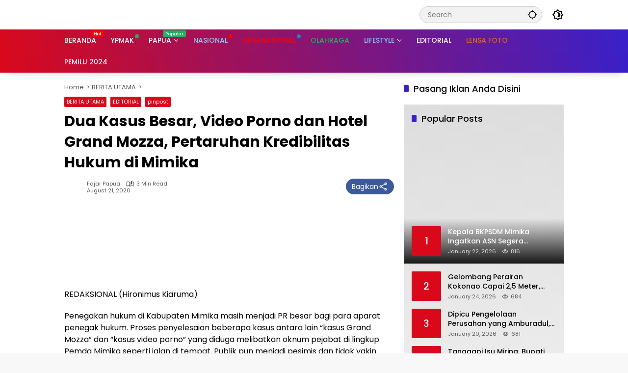

--- FILE ---
content_type: text/html; charset=UTF-8
request_url: https://fajarpapua.com/2020/08/21/dua-kasus-besar-video-porno-dan-hotel-grand-mozza-pertaruhan-kredibitas-hukum-di-mimika/
body_size: 28758
content:
<!doctype html>
<html lang="en-US" itemscope itemtype="https://schema.org/BlogPosting">
<head><meta charset="UTF-8"><script>if(navigator.userAgent.match(/MSIE|Internet Explorer/i)||navigator.userAgent.match(/Trident\/7\..*?rv:11/i)){var href=document.location.href;if(!href.match(/[?&]nowprocket/)){if(href.indexOf("?")==-1){if(href.indexOf("#")==-1){document.location.href=href+"?nowprocket=1"}else{document.location.href=href.replace("#","?nowprocket=1#")}}else{if(href.indexOf("#")==-1){document.location.href=href+"&nowprocket=1"}else{document.location.href=href.replace("#","&nowprocket=1#")}}}}</script><script>(()=>{class RocketLazyLoadScripts{constructor(){this.v="2.0.3",this.userEvents=["keydown","keyup","mousedown","mouseup","mousemove","mouseover","mouseenter","mouseout","mouseleave","touchmove","touchstart","touchend","touchcancel","wheel","click","dblclick","input","visibilitychange"],this.attributeEvents=["onblur","onclick","oncontextmenu","ondblclick","onfocus","onmousedown","onmouseenter","onmouseleave","onmousemove","onmouseout","onmouseover","onmouseup","onmousewheel","onscroll","onsubmit"]}async t(){this.i(),this.o(),/iP(ad|hone)/.test(navigator.userAgent)&&this.h(),this.u(),this.l(this),this.m(),this.k(this),this.p(this),this._(),await Promise.all([this.R(),this.L()]),this.lastBreath=Date.now(),this.S(this),this.P(),this.D(),this.O(),this.M(),await this.C(this.delayedScripts.normal),await this.C(this.delayedScripts.defer),await this.C(this.delayedScripts.async),this.F("domReady"),await this.T(),await this.j(),await this.I(),this.F("windowLoad"),await this.A(),window.dispatchEvent(new Event("rocket-allScriptsLoaded")),this.everythingLoaded=!0,this.lastTouchEnd&&await new Promise((t=>setTimeout(t,500-Date.now()+this.lastTouchEnd))),this.H(),this.F("all"),this.U(),this.W()}i(){this.CSPIssue=sessionStorage.getItem("rocketCSPIssue"),document.addEventListener("securitypolicyviolation",(t=>{this.CSPIssue||"script-src-elem"!==t.violatedDirective||"data"!==t.blockedURI||(this.CSPIssue=!0,sessionStorage.setItem("rocketCSPIssue",!0))}),{isRocket:!0})}o(){window.addEventListener("pageshow",(t=>{this.persisted=t.persisted,this.realWindowLoadedFired=!0}),{isRocket:!0}),window.addEventListener("pagehide",(()=>{this.onFirstUserAction=null}),{isRocket:!0})}h(){let t;function e(e){t=e}window.addEventListener("touchstart",e,{isRocket:!0}),window.addEventListener("touchend",(function i(o){Math.abs(o.changedTouches[0].pageX-t.changedTouches[0].pageX)<10&&Math.abs(o.changedTouches[0].pageY-t.changedTouches[0].pageY)<10&&o.timeStamp-t.timeStamp<200&&(o.target.dispatchEvent(new PointerEvent("click",{target:o.target,bubbles:!0,cancelable:!0,detail:1})),event.preventDefault(),window.removeEventListener("touchstart",e,{isRocket:!0}),window.removeEventListener("touchend",i,{isRocket:!0}))}),{isRocket:!0})}q(t){this.userActionTriggered||("mousemove"!==t.type||this.firstMousemoveIgnored?"keyup"===t.type||"mouseover"===t.type||"mouseout"===t.type||(this.userActionTriggered=!0,this.onFirstUserAction&&this.onFirstUserAction()):this.firstMousemoveIgnored=!0),"click"===t.type&&t.preventDefault(),this.savedUserEvents.length>0&&(t.stopPropagation(),t.stopImmediatePropagation()),"touchstart"===this.lastEvent&&"touchend"===t.type&&(this.lastTouchEnd=Date.now()),"click"===t.type&&(this.lastTouchEnd=0),this.lastEvent=t.type,this.savedUserEvents.push(t)}u(){this.savedUserEvents=[],this.userEventHandler=this.q.bind(this),this.userEvents.forEach((t=>window.addEventListener(t,this.userEventHandler,{passive:!1,isRocket:!0})))}U(){this.userEvents.forEach((t=>window.removeEventListener(t,this.userEventHandler,{passive:!1,isRocket:!0}))),this.savedUserEvents.forEach((t=>{t.target.dispatchEvent(new window[t.constructor.name](t.type,t))}))}m(){this.eventsMutationObserver=new MutationObserver((t=>{const e="return false";for(const i of t){if("attributes"===i.type){const t=i.target.getAttribute(i.attributeName);t&&t!==e&&(i.target.setAttribute("data-rocket-"+i.attributeName,t),i.target["rocket"+i.attributeName]=new Function("event",t),i.target.setAttribute(i.attributeName,e))}"childList"===i.type&&i.addedNodes.forEach((t=>{if(t.nodeType===Node.ELEMENT_NODE)for(const i of t.attributes)this.attributeEvents.includes(i.name)&&i.value&&""!==i.value&&(t.setAttribute("data-rocket-"+i.name,i.value),t["rocket"+i.name]=new Function("event",i.value),t.setAttribute(i.name,e))}))}})),this.eventsMutationObserver.observe(document,{subtree:!0,childList:!0,attributeFilter:this.attributeEvents})}H(){this.eventsMutationObserver.disconnect(),this.attributeEvents.forEach((t=>{document.querySelectorAll("[data-rocket-"+t+"]").forEach((e=>{e.setAttribute(t,e.getAttribute("data-rocket-"+t)),e.removeAttribute("data-rocket-"+t)}))}))}k(t){Object.defineProperty(HTMLElement.prototype,"onclick",{get(){return this.rocketonclick||null},set(e){this.rocketonclick=e,this.setAttribute(t.everythingLoaded?"onclick":"data-rocket-onclick","this.rocketonclick(event)")}})}S(t){function e(e,i){let o=e[i];e[i]=null,Object.defineProperty(e,i,{get:()=>o,set(s){t.everythingLoaded?o=s:e["rocket"+i]=o=s}})}e(document,"onreadystatechange"),e(window,"onload"),e(window,"onpageshow");try{Object.defineProperty(document,"readyState",{get:()=>t.rocketReadyState,set(e){t.rocketReadyState=e},configurable:!0}),document.readyState="loading"}catch(t){console.log("WPRocket DJE readyState conflict, bypassing")}}l(t){this.originalAddEventListener=EventTarget.prototype.addEventListener,this.originalRemoveEventListener=EventTarget.prototype.removeEventListener,this.savedEventListeners=[],EventTarget.prototype.addEventListener=function(e,i,o){o&&o.isRocket||!t.B(e,this)&&!t.userEvents.includes(e)||t.B(e,this)&&!t.userActionTriggered||e.startsWith("rocket-")||t.everythingLoaded?t.originalAddEventListener.call(this,e,i,o):t.savedEventListeners.push({target:this,remove:!1,type:e,func:i,options:o})},EventTarget.prototype.removeEventListener=function(e,i,o){o&&o.isRocket||!t.B(e,this)&&!t.userEvents.includes(e)||t.B(e,this)&&!t.userActionTriggered||e.startsWith("rocket-")||t.everythingLoaded?t.originalRemoveEventListener.call(this,e,i,o):t.savedEventListeners.push({target:this,remove:!0,type:e,func:i,options:o})}}F(t){"all"===t&&(EventTarget.prototype.addEventListener=this.originalAddEventListener,EventTarget.prototype.removeEventListener=this.originalRemoveEventListener),this.savedEventListeners=this.savedEventListeners.filter((e=>{let i=e.type,o=e.target||window;return"domReady"===t&&"DOMContentLoaded"!==i&&"readystatechange"!==i||("windowLoad"===t&&"load"!==i&&"readystatechange"!==i&&"pageshow"!==i||(this.B(i,o)&&(i="rocket-"+i),e.remove?o.removeEventListener(i,e.func,e.options):o.addEventListener(i,e.func,e.options),!1))}))}p(t){let e;function i(e){return t.everythingLoaded?e:e.split(" ").map((t=>"load"===t||t.startsWith("load.")?"rocket-jquery-load":t)).join(" ")}function o(o){function s(e){const s=o.fn[e];o.fn[e]=o.fn.init.prototype[e]=function(){return this[0]===window&&t.userActionTriggered&&("string"==typeof arguments[0]||arguments[0]instanceof String?arguments[0]=i(arguments[0]):"object"==typeof arguments[0]&&Object.keys(arguments[0]).forEach((t=>{const e=arguments[0][t];delete arguments[0][t],arguments[0][i(t)]=e}))),s.apply(this,arguments),this}}if(o&&o.fn&&!t.allJQueries.includes(o)){const e={DOMContentLoaded:[],"rocket-DOMContentLoaded":[]};for(const t in e)document.addEventListener(t,(()=>{e[t].forEach((t=>t()))}),{isRocket:!0});o.fn.ready=o.fn.init.prototype.ready=function(i){function s(){parseInt(o.fn.jquery)>2?setTimeout((()=>i.bind(document)(o))):i.bind(document)(o)}return t.realDomReadyFired?!t.userActionTriggered||t.fauxDomReadyFired?s():e["rocket-DOMContentLoaded"].push(s):e.DOMContentLoaded.push(s),o([])},s("on"),s("one"),s("off"),t.allJQueries.push(o)}e=o}t.allJQueries=[],o(window.jQuery),Object.defineProperty(window,"jQuery",{get:()=>e,set(t){o(t)}})}P(){const t=new Map;document.write=document.writeln=function(e){const i=document.currentScript,o=document.createRange(),s=i.parentElement;let n=t.get(i);void 0===n&&(n=i.nextSibling,t.set(i,n));const c=document.createDocumentFragment();o.setStart(c,0),c.appendChild(o.createContextualFragment(e)),s.insertBefore(c,n)}}async R(){return new Promise((t=>{this.userActionTriggered?t():this.onFirstUserAction=t}))}async L(){return new Promise((t=>{document.addEventListener("DOMContentLoaded",(()=>{this.realDomReadyFired=!0,t()}),{isRocket:!0})}))}async I(){return this.realWindowLoadedFired?Promise.resolve():new Promise((t=>{window.addEventListener("load",t,{isRocket:!0})}))}M(){this.pendingScripts=[];this.scriptsMutationObserver=new MutationObserver((t=>{for(const e of t)e.addedNodes.forEach((t=>{"SCRIPT"!==t.tagName||t.noModule||t.isWPRocket||this.pendingScripts.push({script:t,promise:new Promise((e=>{const i=()=>{const i=this.pendingScripts.findIndex((e=>e.script===t));i>=0&&this.pendingScripts.splice(i,1),e()};t.addEventListener("load",i,{isRocket:!0}),t.addEventListener("error",i,{isRocket:!0}),setTimeout(i,1e3)}))})}))})),this.scriptsMutationObserver.observe(document,{childList:!0,subtree:!0})}async j(){await this.J(),this.pendingScripts.length?(await this.pendingScripts[0].promise,await this.j()):this.scriptsMutationObserver.disconnect()}D(){this.delayedScripts={normal:[],async:[],defer:[]},document.querySelectorAll("script[type$=rocketlazyloadscript]").forEach((t=>{t.hasAttribute("data-rocket-src")?t.hasAttribute("async")&&!1!==t.async?this.delayedScripts.async.push(t):t.hasAttribute("defer")&&!1!==t.defer||"module"===t.getAttribute("data-rocket-type")?this.delayedScripts.defer.push(t):this.delayedScripts.normal.push(t):this.delayedScripts.normal.push(t)}))}async _(){await this.L();let t=[];document.querySelectorAll("script[type$=rocketlazyloadscript][data-rocket-src]").forEach((e=>{let i=e.getAttribute("data-rocket-src");if(i&&!i.startsWith("data:")){i.startsWith("//")&&(i=location.protocol+i);try{const o=new URL(i).origin;o!==location.origin&&t.push({src:o,crossOrigin:e.crossOrigin||"module"===e.getAttribute("data-rocket-type")})}catch(t){}}})),t=[...new Map(t.map((t=>[JSON.stringify(t),t]))).values()],this.N(t,"preconnect")}async $(t){if(await this.G(),!0!==t.noModule||!("noModule"in HTMLScriptElement.prototype))return new Promise((e=>{let i;function o(){(i||t).setAttribute("data-rocket-status","executed"),e()}try{if(navigator.userAgent.includes("Firefox/")||""===navigator.vendor||this.CSPIssue)i=document.createElement("script"),[...t.attributes].forEach((t=>{let e=t.nodeName;"type"!==e&&("data-rocket-type"===e&&(e="type"),"data-rocket-src"===e&&(e="src"),i.setAttribute(e,t.nodeValue))})),t.text&&(i.text=t.text),t.nonce&&(i.nonce=t.nonce),i.hasAttribute("src")?(i.addEventListener("load",o,{isRocket:!0}),i.addEventListener("error",(()=>{i.setAttribute("data-rocket-status","failed-network"),e()}),{isRocket:!0}),setTimeout((()=>{i.isConnected||e()}),1)):(i.text=t.text,o()),i.isWPRocket=!0,t.parentNode.replaceChild(i,t);else{const i=t.getAttribute("data-rocket-type"),s=t.getAttribute("data-rocket-src");i?(t.type=i,t.removeAttribute("data-rocket-type")):t.removeAttribute("type"),t.addEventListener("load",o,{isRocket:!0}),t.addEventListener("error",(i=>{this.CSPIssue&&i.target.src.startsWith("data:")?(console.log("WPRocket: CSP fallback activated"),t.removeAttribute("src"),this.$(t).then(e)):(t.setAttribute("data-rocket-status","failed-network"),e())}),{isRocket:!0}),s?(t.fetchPriority="high",t.removeAttribute("data-rocket-src"),t.src=s):t.src="data:text/javascript;base64,"+window.btoa(unescape(encodeURIComponent(t.text)))}}catch(i){t.setAttribute("data-rocket-status","failed-transform"),e()}}));t.setAttribute("data-rocket-status","skipped")}async C(t){const e=t.shift();return e?(e.isConnected&&await this.$(e),this.C(t)):Promise.resolve()}O(){this.N([...this.delayedScripts.normal,...this.delayedScripts.defer,...this.delayedScripts.async],"preload")}N(t,e){this.trash=this.trash||[];let i=!0;var o=document.createDocumentFragment();t.forEach((t=>{const s=t.getAttribute&&t.getAttribute("data-rocket-src")||t.src;if(s&&!s.startsWith("data:")){const n=document.createElement("link");n.href=s,n.rel=e,"preconnect"!==e&&(n.as="script",n.fetchPriority=i?"high":"low"),t.getAttribute&&"module"===t.getAttribute("data-rocket-type")&&(n.crossOrigin=!0),t.crossOrigin&&(n.crossOrigin=t.crossOrigin),t.integrity&&(n.integrity=t.integrity),t.nonce&&(n.nonce=t.nonce),o.appendChild(n),this.trash.push(n),i=!1}})),document.head.appendChild(o)}W(){this.trash.forEach((t=>t.remove()))}async T(){try{document.readyState="interactive"}catch(t){}this.fauxDomReadyFired=!0;try{await this.G(),document.dispatchEvent(new Event("rocket-readystatechange")),await this.G(),document.rocketonreadystatechange&&document.rocketonreadystatechange(),await this.G(),document.dispatchEvent(new Event("rocket-DOMContentLoaded")),await this.G(),window.dispatchEvent(new Event("rocket-DOMContentLoaded"))}catch(t){console.error(t)}}async A(){try{document.readyState="complete"}catch(t){}try{await this.G(),document.dispatchEvent(new Event("rocket-readystatechange")),await this.G(),document.rocketonreadystatechange&&document.rocketonreadystatechange(),await this.G(),window.dispatchEvent(new Event("rocket-load")),await this.G(),window.rocketonload&&window.rocketonload(),await this.G(),this.allJQueries.forEach((t=>t(window).trigger("rocket-jquery-load"))),await this.G();const t=new Event("rocket-pageshow");t.persisted=this.persisted,window.dispatchEvent(t),await this.G(),window.rocketonpageshow&&window.rocketonpageshow({persisted:this.persisted})}catch(t){console.error(t)}}async G(){Date.now()-this.lastBreath>45&&(await this.J(),this.lastBreath=Date.now())}async J(){return document.hidden?new Promise((t=>setTimeout(t))):new Promise((t=>requestAnimationFrame(t)))}B(t,e){return e===document&&"readystatechange"===t||(e===document&&"DOMContentLoaded"===t||(e===window&&"DOMContentLoaded"===t||(e===window&&"load"===t||e===window&&"pageshow"===t)))}static run(){(new RocketLazyLoadScripts).t()}}RocketLazyLoadScripts.run()})();</script>
	
	<meta name="viewport" content="width=device-width, initial-scale=1">
	<link rel="profile" href="https://gmpg.org/xfn/11">

	<title>Dua Kasus Besar, Video Porno dan Hotel Grand Mozza, Pertaruhan Kredibilitas Hukum di Mimika &#8211; Fajar Papua</title>
<meta name='robots' content='max-image-preview:large' />

<link rel="alternate" title="oEmbed (JSON)" type="application/json+oembed" href="https://fajarpapua.com/wp-json/oembed/1.0/embed?url=https%3A%2F%2Ffajarpapua.com%2F2020%2F08%2F21%2Fdua-kasus-besar-video-porno-dan-hotel-grand-mozza-pertaruhan-kredibitas-hukum-di-mimika%2F" />
<link rel="alternate" title="oEmbed (XML)" type="text/xml+oembed" href="https://fajarpapua.com/wp-json/oembed/1.0/embed?url=https%3A%2F%2Ffajarpapua.com%2F2020%2F08%2F21%2Fdua-kasus-besar-video-porno-dan-hotel-grand-mozza-pertaruhan-kredibitas-hukum-di-mimika%2F&#038;format=xml" />
<style id='wp-img-auto-sizes-contain-inline-css'>
img:is([sizes=auto i],[sizes^="auto," i]){contain-intrinsic-size:3000px 1500px}
/*# sourceURL=wp-img-auto-sizes-contain-inline-css */
</style>
<style id='wp-block-library-inline-css'>
:root{--wp-block-synced-color:#7a00df;--wp-block-synced-color--rgb:122,0,223;--wp-bound-block-color:var(--wp-block-synced-color);--wp-editor-canvas-background:#ddd;--wp-admin-theme-color:#007cba;--wp-admin-theme-color--rgb:0,124,186;--wp-admin-theme-color-darker-10:#006ba1;--wp-admin-theme-color-darker-10--rgb:0,107,160.5;--wp-admin-theme-color-darker-20:#005a87;--wp-admin-theme-color-darker-20--rgb:0,90,135;--wp-admin-border-width-focus:2px}@media (min-resolution:192dpi){:root{--wp-admin-border-width-focus:1.5px}}.wp-element-button{cursor:pointer}:root .has-very-light-gray-background-color{background-color:#eee}:root .has-very-dark-gray-background-color{background-color:#313131}:root .has-very-light-gray-color{color:#eee}:root .has-very-dark-gray-color{color:#313131}:root .has-vivid-green-cyan-to-vivid-cyan-blue-gradient-background{background:linear-gradient(135deg,#00d084,#0693e3)}:root .has-purple-crush-gradient-background{background:linear-gradient(135deg,#34e2e4,#4721fb 50%,#ab1dfe)}:root .has-hazy-dawn-gradient-background{background:linear-gradient(135deg,#faaca8,#dad0ec)}:root .has-subdued-olive-gradient-background{background:linear-gradient(135deg,#fafae1,#67a671)}:root .has-atomic-cream-gradient-background{background:linear-gradient(135deg,#fdd79a,#004a59)}:root .has-nightshade-gradient-background{background:linear-gradient(135deg,#330968,#31cdcf)}:root .has-midnight-gradient-background{background:linear-gradient(135deg,#020381,#2874fc)}:root{--wp--preset--font-size--normal:16px;--wp--preset--font-size--huge:42px}.has-regular-font-size{font-size:1em}.has-larger-font-size{font-size:2.625em}.has-normal-font-size{font-size:var(--wp--preset--font-size--normal)}.has-huge-font-size{font-size:var(--wp--preset--font-size--huge)}.has-text-align-center{text-align:center}.has-text-align-left{text-align:left}.has-text-align-right{text-align:right}.has-fit-text{white-space:nowrap!important}#end-resizable-editor-section{display:none}.aligncenter{clear:both}.items-justified-left{justify-content:flex-start}.items-justified-center{justify-content:center}.items-justified-right{justify-content:flex-end}.items-justified-space-between{justify-content:space-between}.screen-reader-text{border:0;clip-path:inset(50%);height:1px;margin:-1px;overflow:hidden;padding:0;position:absolute;width:1px;word-wrap:normal!important}.screen-reader-text:focus{background-color:#ddd;clip-path:none;color:#444;display:block;font-size:1em;height:auto;left:5px;line-height:normal;padding:15px 23px 14px;text-decoration:none;top:5px;width:auto;z-index:100000}html :where(.has-border-color){border-style:solid}html :where([style*=border-top-color]){border-top-style:solid}html :where([style*=border-right-color]){border-right-style:solid}html :where([style*=border-bottom-color]){border-bottom-style:solid}html :where([style*=border-left-color]){border-left-style:solid}html :where([style*=border-width]){border-style:solid}html :where([style*=border-top-width]){border-top-style:solid}html :where([style*=border-right-width]){border-right-style:solid}html :where([style*=border-bottom-width]){border-bottom-style:solid}html :where([style*=border-left-width]){border-left-style:solid}html :where(img[class*=wp-image-]){height:auto;max-width:100%}:where(figure){margin:0 0 1em}html :where(.is-position-sticky){--wp-admin--admin-bar--position-offset:var(--wp-admin--admin-bar--height,0px)}@media screen and (max-width:600px){html :where(.is-position-sticky){--wp-admin--admin-bar--position-offset:0px}}

/*# sourceURL=wp-block-library-inline-css */
</style><style id='wp-block-paragraph-inline-css'>
.is-small-text{font-size:.875em}.is-regular-text{font-size:1em}.is-large-text{font-size:2.25em}.is-larger-text{font-size:3em}.has-drop-cap:not(:focus):first-letter{float:left;font-size:8.4em;font-style:normal;font-weight:100;line-height:.68;margin:.05em .1em 0 0;text-transform:uppercase}body.rtl .has-drop-cap:not(:focus):first-letter{float:none;margin-left:.1em}p.has-drop-cap.has-background{overflow:hidden}:root :where(p.has-background){padding:1.25em 2.375em}:where(p.has-text-color:not(.has-link-color)) a{color:inherit}p.has-text-align-left[style*="writing-mode:vertical-lr"],p.has-text-align-right[style*="writing-mode:vertical-rl"]{rotate:180deg}
/*# sourceURL=https://fajarpapua.com/wp-includes/blocks/paragraph/style.min.css */
</style>
<style id='global-styles-inline-css'>
:root{--wp--preset--aspect-ratio--square: 1;--wp--preset--aspect-ratio--4-3: 4/3;--wp--preset--aspect-ratio--3-4: 3/4;--wp--preset--aspect-ratio--3-2: 3/2;--wp--preset--aspect-ratio--2-3: 2/3;--wp--preset--aspect-ratio--16-9: 16/9;--wp--preset--aspect-ratio--9-16: 9/16;--wp--preset--color--black: #000000;--wp--preset--color--cyan-bluish-gray: #abb8c3;--wp--preset--color--white: #ffffff;--wp--preset--color--pale-pink: #f78da7;--wp--preset--color--vivid-red: #cf2e2e;--wp--preset--color--luminous-vivid-orange: #ff6900;--wp--preset--color--luminous-vivid-amber: #fcb900;--wp--preset--color--light-green-cyan: #7bdcb5;--wp--preset--color--vivid-green-cyan: #00d084;--wp--preset--color--pale-cyan-blue: #8ed1fc;--wp--preset--color--vivid-cyan-blue: #0693e3;--wp--preset--color--vivid-purple: #9b51e0;--wp--preset--gradient--vivid-cyan-blue-to-vivid-purple: linear-gradient(135deg,rgb(6,147,227) 0%,rgb(155,81,224) 100%);--wp--preset--gradient--light-green-cyan-to-vivid-green-cyan: linear-gradient(135deg,rgb(122,220,180) 0%,rgb(0,208,130) 100%);--wp--preset--gradient--luminous-vivid-amber-to-luminous-vivid-orange: linear-gradient(135deg,rgb(252,185,0) 0%,rgb(255,105,0) 100%);--wp--preset--gradient--luminous-vivid-orange-to-vivid-red: linear-gradient(135deg,rgb(255,105,0) 0%,rgb(207,46,46) 100%);--wp--preset--gradient--very-light-gray-to-cyan-bluish-gray: linear-gradient(135deg,rgb(238,238,238) 0%,rgb(169,184,195) 100%);--wp--preset--gradient--cool-to-warm-spectrum: linear-gradient(135deg,rgb(74,234,220) 0%,rgb(151,120,209) 20%,rgb(207,42,186) 40%,rgb(238,44,130) 60%,rgb(251,105,98) 80%,rgb(254,248,76) 100%);--wp--preset--gradient--blush-light-purple: linear-gradient(135deg,rgb(255,206,236) 0%,rgb(152,150,240) 100%);--wp--preset--gradient--blush-bordeaux: linear-gradient(135deg,rgb(254,205,165) 0%,rgb(254,45,45) 50%,rgb(107,0,62) 100%);--wp--preset--gradient--luminous-dusk: linear-gradient(135deg,rgb(255,203,112) 0%,rgb(199,81,192) 50%,rgb(65,88,208) 100%);--wp--preset--gradient--pale-ocean: linear-gradient(135deg,rgb(255,245,203) 0%,rgb(182,227,212) 50%,rgb(51,167,181) 100%);--wp--preset--gradient--electric-grass: linear-gradient(135deg,rgb(202,248,128) 0%,rgb(113,206,126) 100%);--wp--preset--gradient--midnight: linear-gradient(135deg,rgb(2,3,129) 0%,rgb(40,116,252) 100%);--wp--preset--font-size--small: 13px;--wp--preset--font-size--medium: 20px;--wp--preset--font-size--large: 36px;--wp--preset--font-size--x-large: 42px;--wp--preset--spacing--20: 0.44rem;--wp--preset--spacing--30: 0.67rem;--wp--preset--spacing--40: 1rem;--wp--preset--spacing--50: 1.5rem;--wp--preset--spacing--60: 2.25rem;--wp--preset--spacing--70: 3.38rem;--wp--preset--spacing--80: 5.06rem;--wp--preset--shadow--natural: 6px 6px 9px rgba(0, 0, 0, 0.2);--wp--preset--shadow--deep: 12px 12px 50px rgba(0, 0, 0, 0.4);--wp--preset--shadow--sharp: 6px 6px 0px rgba(0, 0, 0, 0.2);--wp--preset--shadow--outlined: 6px 6px 0px -3px rgb(255, 255, 255), 6px 6px rgb(0, 0, 0);--wp--preset--shadow--crisp: 6px 6px 0px rgb(0, 0, 0);}:where(.is-layout-flex){gap: 0.5em;}:where(.is-layout-grid){gap: 0.5em;}body .is-layout-flex{display: flex;}.is-layout-flex{flex-wrap: wrap;align-items: center;}.is-layout-flex > :is(*, div){margin: 0;}body .is-layout-grid{display: grid;}.is-layout-grid > :is(*, div){margin: 0;}:where(.wp-block-columns.is-layout-flex){gap: 2em;}:where(.wp-block-columns.is-layout-grid){gap: 2em;}:where(.wp-block-post-template.is-layout-flex){gap: 1.25em;}:where(.wp-block-post-template.is-layout-grid){gap: 1.25em;}.has-black-color{color: var(--wp--preset--color--black) !important;}.has-cyan-bluish-gray-color{color: var(--wp--preset--color--cyan-bluish-gray) !important;}.has-white-color{color: var(--wp--preset--color--white) !important;}.has-pale-pink-color{color: var(--wp--preset--color--pale-pink) !important;}.has-vivid-red-color{color: var(--wp--preset--color--vivid-red) !important;}.has-luminous-vivid-orange-color{color: var(--wp--preset--color--luminous-vivid-orange) !important;}.has-luminous-vivid-amber-color{color: var(--wp--preset--color--luminous-vivid-amber) !important;}.has-light-green-cyan-color{color: var(--wp--preset--color--light-green-cyan) !important;}.has-vivid-green-cyan-color{color: var(--wp--preset--color--vivid-green-cyan) !important;}.has-pale-cyan-blue-color{color: var(--wp--preset--color--pale-cyan-blue) !important;}.has-vivid-cyan-blue-color{color: var(--wp--preset--color--vivid-cyan-blue) !important;}.has-vivid-purple-color{color: var(--wp--preset--color--vivid-purple) !important;}.has-black-background-color{background-color: var(--wp--preset--color--black) !important;}.has-cyan-bluish-gray-background-color{background-color: var(--wp--preset--color--cyan-bluish-gray) !important;}.has-white-background-color{background-color: var(--wp--preset--color--white) !important;}.has-pale-pink-background-color{background-color: var(--wp--preset--color--pale-pink) !important;}.has-vivid-red-background-color{background-color: var(--wp--preset--color--vivid-red) !important;}.has-luminous-vivid-orange-background-color{background-color: var(--wp--preset--color--luminous-vivid-orange) !important;}.has-luminous-vivid-amber-background-color{background-color: var(--wp--preset--color--luminous-vivid-amber) !important;}.has-light-green-cyan-background-color{background-color: var(--wp--preset--color--light-green-cyan) !important;}.has-vivid-green-cyan-background-color{background-color: var(--wp--preset--color--vivid-green-cyan) !important;}.has-pale-cyan-blue-background-color{background-color: var(--wp--preset--color--pale-cyan-blue) !important;}.has-vivid-cyan-blue-background-color{background-color: var(--wp--preset--color--vivid-cyan-blue) !important;}.has-vivid-purple-background-color{background-color: var(--wp--preset--color--vivid-purple) !important;}.has-black-border-color{border-color: var(--wp--preset--color--black) !important;}.has-cyan-bluish-gray-border-color{border-color: var(--wp--preset--color--cyan-bluish-gray) !important;}.has-white-border-color{border-color: var(--wp--preset--color--white) !important;}.has-pale-pink-border-color{border-color: var(--wp--preset--color--pale-pink) !important;}.has-vivid-red-border-color{border-color: var(--wp--preset--color--vivid-red) !important;}.has-luminous-vivid-orange-border-color{border-color: var(--wp--preset--color--luminous-vivid-orange) !important;}.has-luminous-vivid-amber-border-color{border-color: var(--wp--preset--color--luminous-vivid-amber) !important;}.has-light-green-cyan-border-color{border-color: var(--wp--preset--color--light-green-cyan) !important;}.has-vivid-green-cyan-border-color{border-color: var(--wp--preset--color--vivid-green-cyan) !important;}.has-pale-cyan-blue-border-color{border-color: var(--wp--preset--color--pale-cyan-blue) !important;}.has-vivid-cyan-blue-border-color{border-color: var(--wp--preset--color--vivid-cyan-blue) !important;}.has-vivid-purple-border-color{border-color: var(--wp--preset--color--vivid-purple) !important;}.has-vivid-cyan-blue-to-vivid-purple-gradient-background{background: var(--wp--preset--gradient--vivid-cyan-blue-to-vivid-purple) !important;}.has-light-green-cyan-to-vivid-green-cyan-gradient-background{background: var(--wp--preset--gradient--light-green-cyan-to-vivid-green-cyan) !important;}.has-luminous-vivid-amber-to-luminous-vivid-orange-gradient-background{background: var(--wp--preset--gradient--luminous-vivid-amber-to-luminous-vivid-orange) !important;}.has-luminous-vivid-orange-to-vivid-red-gradient-background{background: var(--wp--preset--gradient--luminous-vivid-orange-to-vivid-red) !important;}.has-very-light-gray-to-cyan-bluish-gray-gradient-background{background: var(--wp--preset--gradient--very-light-gray-to-cyan-bluish-gray) !important;}.has-cool-to-warm-spectrum-gradient-background{background: var(--wp--preset--gradient--cool-to-warm-spectrum) !important;}.has-blush-light-purple-gradient-background{background: var(--wp--preset--gradient--blush-light-purple) !important;}.has-blush-bordeaux-gradient-background{background: var(--wp--preset--gradient--blush-bordeaux) !important;}.has-luminous-dusk-gradient-background{background: var(--wp--preset--gradient--luminous-dusk) !important;}.has-pale-ocean-gradient-background{background: var(--wp--preset--gradient--pale-ocean) !important;}.has-electric-grass-gradient-background{background: var(--wp--preset--gradient--electric-grass) !important;}.has-midnight-gradient-background{background: var(--wp--preset--gradient--midnight) !important;}.has-small-font-size{font-size: var(--wp--preset--font-size--small) !important;}.has-medium-font-size{font-size: var(--wp--preset--font-size--medium) !important;}.has-large-font-size{font-size: var(--wp--preset--font-size--large) !important;}.has-x-large-font-size{font-size: var(--wp--preset--font-size--x-large) !important;}
/*# sourceURL=global-styles-inline-css */
</style>

<style id='classic-theme-styles-inline-css'>
/*! This file is auto-generated */
.wp-block-button__link{color:#fff;background-color:#32373c;border-radius:9999px;box-shadow:none;text-decoration:none;padding:calc(.667em + 2px) calc(1.333em + 2px);font-size:1.125em}.wp-block-file__button{background:#32373c;color:#fff;text-decoration:none}
/*# sourceURL=/wp-includes/css/classic-themes.min.css */
</style>
<link data-minify="1" rel='stylesheet' id='wpmedia-fonts-css' href='https://fajarpapua.com/wp-content/cache/min/1/wp-content/fonts/962ebf138c6cda2336121837d31cc075.css?ver=1767240834' media='all' />
<link data-minify="1" rel='stylesheet' id='wpmedia-style-css' href='https://fajarpapua.com/wp-content/cache/min/1/wp-content/themes/wpmedia/style.css?ver=1767240834' media='all' />
<style id='wpmedia-style-inline-css'>
h1,h2,h3,h4,h5,h6,.reltitle,.site-title,.gmr-mainmenu ul > li > a,.gmr-secondmenu-dropdown ul > li > a,.gmr-sidemenu ul li a,.gmr-sidemenu .side-textsocial,.heading-text,.gmr-mobilemenu ul li a,#navigationamp ul li a{font-family:Poppins;font-weight:500;}h1 strong,h2 strong,h3 strong,h4 strong,h5 strong,h6 strong{font-weight:700;}.entry-content-single{font-size:16px;}body{font-family:Poppins;--font-reguler:400;--font-bold:700;--background-color:#f8f8f8;--main-color:#000000;--widget-title:#000000;--link-color-body:#000000;--hoverlink-color-body:#d9091b;--border-color:#cccccc;--button-bgcolor:#3920c9;--button-color:#ffffff;--header-bgcolor:#ffffff;--topnav-color:#000000;--topnav-link-color:#000000;--topnav-linkhover-color:#d9091b;--mainmenu-color:#ffffff;--mainmenu-hovercolor:#f1c40f;--content-bgcolor:#ffffff;--content-greycolor:#555555;--greybody-bgcolor:#eeeeee;--footer-bgcolor:#ffffff;--footer-color:#666666;--footer-linkcolor:#212121;--footer-hover-linkcolor:#d80618;}body,body.dark-theme{--scheme-color:#d9091b;--secondscheme-color:#3920c9;}/* Generate Using Cache */
/*# sourceURL=wpmedia-style-inline-css */
</style>
<style id='rocket-lazyload-inline-css'>
.rll-youtube-player{position:relative;padding-bottom:56.23%;height:0;overflow:hidden;max-width:100%;}.rll-youtube-player:focus-within{outline: 2px solid currentColor;outline-offset: 5px;}.rll-youtube-player iframe{position:absolute;top:0;left:0;width:100%;height:100%;z-index:100;background:0 0}.rll-youtube-player img{bottom:0;display:block;left:0;margin:auto;max-width:100%;width:100%;position:absolute;right:0;top:0;border:none;height:auto;-webkit-transition:.4s all;-moz-transition:.4s all;transition:.4s all}.rll-youtube-player img:hover{-webkit-filter:brightness(75%)}.rll-youtube-player .play{height:100%;width:100%;left:0;top:0;position:absolute;background:var(--wpr-bg-62a0be19-4f76-4323-9fe5-da454709a647) no-repeat center;background-color: transparent !important;cursor:pointer;border:none;}.wp-embed-responsive .wp-has-aspect-ratio .rll-youtube-player{position:absolute;padding-bottom:0;width:100%;height:100%;top:0;bottom:0;left:0;right:0}
/*# sourceURL=rocket-lazyload-inline-css */
</style>

<!-- OG: 3.3.7 --><link rel="image_src" href="https://fajarpapua.com/wp-content/uploads/2020/08/images-29.jpeg"><meta name="msapplication-TileImage" content="https://fajarpapua.com/wp-content/uploads/2020/08/images-29.jpeg">
<meta property="og:image" content="https://fajarpapua.com/wp-content/uploads/2020/08/images-29.jpeg"><meta property="og:image:secure_url" content="https://fajarpapua.com/wp-content/uploads/2020/08/images-29.jpeg"><meta property="og:image:width" content="605"><meta property="og:image:height" content="364"><meta property="og:image:alt" content="images (29)"><meta property="og:image:type" content="image/jpeg"><meta property="og:description" content="REDAKSIONAL (Hironimus Kiaruma) Penegakan hukum di Kabupaten Mimika masih menjadi PR besar bagi para aparat penegak hukum. Proses penyelesaian beberapa kasus antara lain “kasus Grand Mozza” dan “kasus video porno” yang diduga melibatkan oknum pejabat di lingkup Pemda Mimika seperti jalan di tempat. Publik pun menjadi pesimis dan tidak yakin bahwa kasus ini bisa diselesaikan..."><meta property="og:type" content="article"><meta property="og:locale" content="en_US"><meta property="og:site_name" content="Fajar Papua"><meta property="og:title" content="Dua Kasus Besar, Video Porno dan Hotel Grand Mozza, Pertaruhan Kredibilitas Hukum di Mimika"><meta property="og:url" content="https://fajarpapua.com/2020/08/21/dua-kasus-besar-video-porno-dan-hotel-grand-mozza-pertaruhan-kredibitas-hukum-di-mimika/"><meta property="og:updated_time" content="2020-08-21T13:39:15+09:00">
<meta property="article:tag" content="DPRD"><meta property="article:tag" content="jaksa"><meta property="article:published_time" content="2020-08-21T04:03:52+00:00"><meta property="article:modified_time" content="2020-08-21T04:39:15+00:00"><meta property="article:section" content="BERITA UTAMA"><meta property="article:section" content="EDITORIAL"><meta property="article:section" content="pinpost"><meta property="article:author:first_name" content="fajar"><meta property="article:author:last_name" content="Papua"><meta property="article:author:username" content="fajar Papua">
<meta property="twitter:partner" content="ogwp"><meta property="twitter:card" content="summary_large_image"><meta property="twitter:image" content="https://fajarpapua.com/wp-content/uploads/2020/08/images-29.jpeg"><meta property="twitter:image:alt" content="images (29)"><meta property="twitter:title" content="Dua Kasus Besar, Video Porno dan Hotel Grand Mozza, Pertaruhan Kredibilitas Hukum di Mimika"><meta property="twitter:description" content="REDAKSIONAL (Hironimus Kiaruma) Penegakan hukum di Kabupaten Mimika masih menjadi PR besar bagi para aparat penegak hukum. Proses penyelesaian beberapa kasus antara lain “kasus Grand Mozza” dan..."><meta property="twitter:url" content="https://fajarpapua.com/2020/08/21/dua-kasus-besar-video-porno-dan-hotel-grand-mozza-pertaruhan-kredibitas-hukum-di-mimika/"><meta property="twitter:label1" content="Reading time"><meta property="twitter:data1" content="1 minute">
<meta itemprop="image" content="https://fajarpapua.com/wp-content/uploads/2020/08/images-29.jpeg"><meta itemprop="name" content="Dua Kasus Besar, Video Porno dan Hotel Grand Mozza, Pertaruhan Kredibilitas Hukum di Mimika"><meta itemprop="description" content="REDAKSIONAL (Hironimus Kiaruma) Penegakan hukum di Kabupaten Mimika masih menjadi PR besar bagi para aparat penegak hukum. Proses penyelesaian beberapa kasus antara lain “kasus Grand Mozza” dan “kasus video porno” yang diduga melibatkan oknum pejabat di lingkup Pemda Mimika seperti jalan di tempat. Publik pun menjadi pesimis dan tidak yakin bahwa kasus ini bisa diselesaikan..."><meta itemprop="datePublished" content="2020-08-21"><meta itemprop="dateModified" content="2020-08-21T04:39:15+00:00">
<meta property="profile:first_name" content="fajar"><meta property="profile:last_name" content="Papua"><meta property="profile:username" content="fajar Papua">
<!-- /OG -->

<link rel="https://api.w.org/" href="https://fajarpapua.com/wp-json/" /><link rel="alternate" title="JSON" type="application/json" href="https://fajarpapua.com/wp-json/wp/v2/posts/2511" /><link rel="canonical" href="https://fajarpapua.com/2020/08/21/dua-kasus-besar-video-porno-dan-hotel-grand-mozza-pertaruhan-kredibitas-hukum-di-mimika/" />
  <script type="rocketlazyloadscript" data-minify="1" data-rocket-src="https://fajarpapua.com/wp-content/cache/min/1/sdks/web/v16/OneSignalSDK.page.js?ver=1767240835" defer></script>
  <script type="rocketlazyloadscript">
          window.OneSignalDeferred = window.OneSignalDeferred || [];
          OneSignalDeferred.push(async function(OneSignal) {
            await OneSignal.init({
              appId: "28f637e5-052e-45f3-933f-ac3d45dc4dd0",
              serviceWorkerOverrideForTypical: true,
              path: "https://fajarpapua.com/wp-content/plugins/onesignal-free-web-push-notifications/sdk_files/",
              serviceWorkerParam: { scope: "/wp-content/plugins/onesignal-free-web-push-notifications/sdk_files/push/onesignal/" },
              serviceWorkerPath: "OneSignalSDKWorker.js",
            });
          });

          // Unregister the legacy OneSignal service worker to prevent scope conflicts
          navigator.serviceWorker.getRegistrations().then((registrations) => {
            // Iterate through all registered service workers
            registrations.forEach((registration) => {
              // Check the script URL to identify the specific service worker
              if (registration.active && registration.active.scriptURL.includes('OneSignalSDKWorker.js.php')) {
                // Unregister the service worker
                registration.unregister().then((success) => {
                  if (success) {
                    console.log('OneSignalSW: Successfully unregistered:', registration.active.scriptURL);
                  } else {
                    console.log('OneSignalSW: Failed to unregister:', registration.active.scriptURL);
                  }
                });
              }
            });
          }).catch((error) => {
            console.error('Error fetching service worker registrations:', error);
          });
        </script>

				<!-- Facebook Pixel -->
				<script type="rocketlazyloadscript">
				!function(f,b,e,v,n,t,s){if(f.fbq)return;n=f.fbq=function(){n.callMethod?
				n.callMethod.apply(n,arguments):n.queue.push(arguments)};if(!f._fbq)f._fbq=n;
				n.push=n;n.loaded=!0;n.version='2.0';n.queue=[];t=b.createElement(e);t.async=!0;
				t.src=v;s=b.getElementsByTagName(e)[0];s.parentNode.insertBefore(t,s)}(window,
				document,'script','https://connect.facebook.net/en_US/fbevents.js');

				fbq('init', '1016238122292643');
				fbq('track', "PageView");</script>
				<noscript><img height="1" width="1" style="display:none"
				src="https://www.facebook.com/tr?id=1016238122292643&ev=PageView&noscript=1"
				/></noscript><link rel="icon" href="https://fajarpapua.com/wp-content/uploads/2020/07/cropped-logo-fajar-papua-46x46.png" sizes="32x32" />
<link rel="icon" href="https://fajarpapua.com/wp-content/uploads/2020/07/cropped-logo-fajar-papua.png" sizes="192x192" />
<link rel="apple-touch-icon" href="https://fajarpapua.com/wp-content/uploads/2020/07/cropped-logo-fajar-papua.png" />
<meta name="msapplication-TileImage" content="https://fajarpapua.com/wp-content/uploads/2020/07/cropped-logo-fajar-papua.png" />
		<style id="wp-custom-css">
			.gmr-in-popup {max-width: 350px !important;}

.gmr-iconnotif {
    display: none !important;
}

/* Memberikan jarak antara artikel dan komentar */
.single-post .entry-content {
    margin-bottom: 30px; /* Memberikan ruang di bawah artikel */
}

/* Memastikan banner atau elemen lain tidak menutupi komentar */
.banner, .some-other-element {
    position: relative;
    z-index: 10; /* Pastikan elemen lain tidak mengganggu posisi komentar */
}

.comments-area {
    margin-top: 20px; /* Memberikan jarak yang cukup antara artikel dan komentar */
    position: relative;
    z-index: 5; /* Pastikan komentar berada di atas elemen lain jika ada */
}

#share-modal {
  display: inline-flex !important;
  align-items: center;
  gap: 6px;
  background-color: #3c5a99 !important; /* atau warna lama */
  padding: 6px 12px !important;
  border-radius: 20px !important;
  width: auto !important;
  height: auto !important;
  justify-content: center;
  cursor: pointer;
}

#share-modal .share-label {
  font-size: 14px;
  color: white;
  white-space: nowrap;
  display: inline-block;
  line-height: 1;
}
		</style>
		<noscript><style id="rocket-lazyload-nojs-css">.rll-youtube-player, [data-lazy-src]{display:none !important;}</style></noscript><style id='wpmedia-popular-1-inline-css'>
#wpmedia-popular-1 {padding: 16px;background:linear-gradient(1deg,var(--widget-color1, #efefef) 0%, var(--widget-color2, #dddddd) 100%);}#wpmedia-popular-1 .big-thumb {margin: 0 -16px;border-radius: 0 !important;}
/*# sourceURL=wpmedia-popular-1-inline-css */
</style>
<style id="wpr-lazyload-bg-container"></style><style id="wpr-lazyload-bg-exclusion"></style>
<noscript>
<style id="wpr-lazyload-bg-nostyle">.rll-youtube-player .play{--wpr-bg-62a0be19-4f76-4323-9fe5-da454709a647: url('https://fajarpapua.com/wp-content/plugins/wp-rocket/assets/img/youtube.png');}</style>
</noscript>
<script type="application/javascript">const rocket_pairs = [{"selector":".rll-youtube-player .play","style":".rll-youtube-player .play{--wpr-bg-62a0be19-4f76-4323-9fe5-da454709a647: url('https:\/\/fajarpapua.com\/wp-content\/plugins\/wp-rocket\/assets\/img\/youtube.png');}","hash":"62a0be19-4f76-4323-9fe5-da454709a647","url":"https:\/\/fajarpapua.com\/wp-content\/plugins\/wp-rocket\/assets\/img\/youtube.png"}]; const rocket_excluded_pairs = [];</script><meta name="generator" content="WP Rocket 3.19.0.1" data-wpr-features="wpr_lazyload_css_bg_img wpr_delay_js wpr_defer_js wpr_minify_js wpr_lazyload_images wpr_lazyload_iframes wpr_image_dimensions wpr_minify_css wpr_preload_links wpr_host_fonts_locally wpr_desktop" /></head>

<body data-rsssl=1 class="wp-singular post-template-default single single-post postid-2511 single-format-standard wp-custom-logo wp-embed-responsive wp-theme-wpmedia idtheme kentooz">
	<a class="skip-link screen-reader-text" href="#primary">Skip to content</a>
		<div data-rocket-location-hash="54257ff4dc2eb7aae68fa23eb5f11e06" id="page" class="site">
		<div data-rocket-location-hash="6186c3c06c5d2cb243d68acb04856001" id="topnavwrap" class="gmr-topnavwrap clearfix">
			<div data-rocket-location-hash="40f22408a88335a0945fffe944caafc3" class="container">
				<header id="masthead" class="list-flex site-header">
					<div class="row-flex gmr-navleft">
						<div class="site-branding">
							<div class="gmr-logo"><a class="custom-logo-link" href="https://fajarpapua.com/" title="Fajar Papua" rel="home"><img class="custom-logo" src="data:image/svg+xml,%3Csvg%20xmlns='http://www.w3.org/2000/svg'%20viewBox='0%200%20408%2063'%3E%3C/svg%3E" width="408" height="63" alt="Fajar Papua" data-lazy-src="https://fajarpapua.com/wp-content/uploads/2023/10/cropped-logo2-6.png" /><noscript><img class="custom-logo" src="https://fajarpapua.com/wp-content/uploads/2023/10/cropped-logo2-6.png" width="408" height="63" alt="Fajar Papua" loading="lazy" /></noscript></a></div>						</div><!-- .site-branding -->
					</div>

					<div class="row-flex gmr-navright">
						<span class="gmr-top-date" data-lang="en-US"></span><div class="gmr-search desktop-only">
				<form method="get" class="gmr-searchform searchform" action="https://fajarpapua.com/">
					<input type="text" name="s" id="s" placeholder="Search" />
					<input type="hidden" name="post_type[]" value="post" />
					<button type="submit" role="button" class="gmr-search-submit gmr-search-icon" aria-label="Submit">
						<svg xmlns="http://www.w3.org/2000/svg" height="24px" viewBox="0 0 24 24" width="24px" fill="currentColor"><path d="M0 0h24v24H0V0z" fill="none"/><path d="M20.94 11c-.46-4.17-3.77-7.48-7.94-7.94V1h-2v2.06C6.83 3.52 3.52 6.83 3.06 11H1v2h2.06c.46 4.17 3.77 7.48 7.94 7.94V23h2v-2.06c4.17-.46 7.48-3.77 7.94-7.94H23v-2h-2.06zM12 19c-3.87 0-7-3.13-7-7s3.13-7 7-7 7 3.13 7 7-3.13 7-7 7z"/></svg>
					</button>
				</form>
			</div><button role="button" class="darkmode-button topnav-button" aria-label="Dark Mode"><svg xmlns="http://www.w3.org/2000/svg" height="24px" viewBox="0 0 24 24" width="24px" fill="currentColor"><path d="M0 0h24v24H0V0z" fill="none"/><path d="M20 8.69V4h-4.69L12 .69 8.69 4H4v4.69L.69 12 4 15.31V20h4.69L12 23.31 15.31 20H20v-4.69L23.31 12 20 8.69zm-2 5.79V18h-3.52L12 20.48 9.52 18H6v-3.52L3.52 12 6 9.52V6h3.52L12 3.52 14.48 6H18v3.52L20.48 12 18 14.48zM12.29 7c-.74 0-1.45.17-2.08.46 1.72.79 2.92 2.53 2.92 4.54s-1.2 3.75-2.92 4.54c.63.29 1.34.46 2.08.46 2.76 0 5-2.24 5-5s-2.24-5-5-5z"/></svg></button><button id="gmr-responsive-menu" role="button" class="mobile-only" aria-label="Menus" data-target="#gmr-sidemenu-id" data-toggle="onoffcanvas" aria-expanded="false" rel="nofollow"><svg xmlns="http://www.w3.org/2000/svg" width="24" height="24" viewBox="0 0 24 24"><path fill="currentColor" d="m19.31 18.9l3.08 3.1L21 23.39l-3.12-3.07c-.69.43-1.51.68-2.38.68c-2.5 0-4.5-2-4.5-4.5s2-4.5 4.5-4.5s4.5 2 4.5 4.5c0 .88-.25 1.71-.69 2.4m-3.81.1a2.5 2.5 0 0 0 0-5a2.5 2.5 0 0 0 0 5M21 4v2H3V4h18M3 16v-2h6v2H3m0-5V9h18v2h-2.03c-1.01-.63-2.2-1-3.47-1s-2.46.37-3.47 1H3Z"/></svg></button>					</div>
				</header>
			</div><!-- .container -->
			<nav id="main-nav" class="main-navigation gmr-mainmenu">
				<div data-rocket-location-hash="0841f15ebf099eeaba6f2c7f735d0671" class="container">
					<ul id="primary-menu" class="menu"><li id="menu-item-55991" class="menu-new menu-item menu-item-type-custom menu-item-object-custom menu-item-home menu-item-55991"><a href="https://fajarpapua.com" data-desciption="Hot"><span>BERANDA</span></a></li>
<li id="menu-item-62308" class="menu-dot green menu-white menu-item menu-item-type-taxonomy menu-item-object-category menu-item-62308"><a href="https://fajarpapua.com/category/ypmak/" data-desciption="Berita liputan khusus dari Yayasan Pengembangan Masyarakat Amungme Kamoro"><span>YPMAK</span></a></li>
<li id="menu-item-47390" class="menu-new green menu-item menu-item-type-taxonomy menu-item-object-category menu-item-has-children menu-item-47390"><a href="https://fajarpapua.com/category/papua/" data-desciption="Popular"><span>PAPUA</span></a>
<ul class="sub-menu">
	<li id="menu-item-55986" class="menu-item menu-item-type-taxonomy menu-item-object-category menu-item-55986"><a href="https://fajarpapua.com/category/mimika-berita-papua-liputan/" data-desciption="Berita Mimika terkini dan terbaru yang diliput oleh wartawan fajarpapua.com dari sumbernya langsung, mengedepankan objektifitas dan independensi dalam pemberitaan, radar timika hari ini, berita papua hari ini, harian papua hari ini, berita harian papua timika, seputar papua, salam papua"><span>MIMIKA</span></a></li>
	<li id="menu-item-55985" class="menu-item menu-item-type-taxonomy menu-item-object-category menu-item-55985"><a href="https://fajarpapua.com/category/jayapura/" data-desciption="Berita Jayapura terkini dan terbaru yang diliput oleh wartawan fajarpapua.com dari sumbernya langsung, mengedepankan objektifitas dan independensi dalam pemberitaan, radar timika hari ini, berita papua hari ini, harian papua hari ini, berita harian papua timika, seputar papua, salam papua"><span>Jayapura</span></a></li>
</ul>
</li>
<li id="menu-item-47391" class="menu-dot menu-blue-light menu-item menu-item-type-taxonomy menu-item-object-category menu-item-47391"><a href="https://fajarpapua.com/category/nasional-berita-terbaru-fajarpapua/"><span>NASIONAL</span></a></li>
<li id="menu-item-47392" class="menu-dot blue menu-red menu-item menu-item-type-taxonomy menu-item-object-category menu-item-47392"><a href="https://fajarpapua.com/category/internasional/"><span>INTERNASIONAL</span></a></li>
<li id="menu-item-47393" class="menu-green menu-item menu-item-type-taxonomy menu-item-object-category menu-item-47393"><a href="https://fajarpapua.com/category/olahraga/"><span>OLAHRAGA</span></a></li>
<li id="menu-item-47395" class="col-2 menu-blue-light menu-item menu-item-type-taxonomy menu-item-object-category menu-item-has-children menu-item-47395"><a href="https://fajarpapua.com/category/lifestyle/"><span>LIFESTYLE</span></a>
<ul class="sub-menu">
	<li id="menu-item-47394" class="menu-item menu-item-type-taxonomy menu-item-object-category menu-item-47394"><a href="https://fajarpapua.com/category/kesehatan/"><span>KESEHATAN</span></a></li>
	<li id="menu-item-55987" class="menu-item menu-item-type-taxonomy menu-item-object-category menu-item-55987"><a href="https://fajarpapua.com/category/teknologi/" data-desciption="Berita Terkini Teknologi"><span>TEKNOLOGI</span></a></li>
	<li id="menu-item-55988" class="menu-item menu-item-type-taxonomy menu-item-object-category menu-item-55988"><a href="https://fajarpapua.com/category/lifestyle/makanan/" data-desciption="INFO RESEP MAKANAN DAN BERITA KULINER LAINNYA"><span>MAKANAN</span></a></li>
	<li id="menu-item-55989" class="menu-item menu-item-type-taxonomy menu-item-object-category menu-item-55989"><a href="https://fajarpapua.com/category/lifestyle/travel/" data-desciption="Informasi destinasi wisata indonesia dan papua khususnya"><span>TRAVEL</span></a></li>
</ul>
</li>
<li id="menu-item-47396" class="menu-item menu-item-type-taxonomy menu-item-object-category current-post-ancestor current-menu-parent current-post-parent menu-item-47396"><a href="https://fajarpapua.com/category/opini/"><span>EDITORIAL</span></a></li>
<li id="menu-item-47397" class="menu-orange menu-item menu-item-type-taxonomy menu-item-object-category menu-item-47397"><a href="https://fajarpapua.com/category/lensa-foto/"><span>LENSA FOTO</span></a></li>
<li id="menu-item-49323" class="menu-item menu-item-type-taxonomy menu-item-object-category menu-item-49323"><a href="https://fajarpapua.com/category/pemilu-2024/" data-desciption="Berita Pemilu 2024, Pilkada, Pilgub dari berbagai Provinsi yang ada di Indonesia"><span>PEMILU 2024</span></a></li>
</ul>				</div>
			</nav><!-- #main-nav -->
		</div><!-- #topnavwrap -->

				
		
		
		<div data-rocket-location-hash="6ea03c0a7ac5ca2150898d85453a8e3e" id="content" class="gmr-content">
			<div class="container">
				<div class="row">
<main id="primary" class="site-main col-md-8">
	
<article id="post-2511" class="post type-post hentry content-single">
				<div class="breadcrumbs" itemscope itemtype="https://schema.org/BreadcrumbList">
																						<span class="first-cl" itemprop="itemListElement" itemscope itemtype="https://schema.org/ListItem">
								<a itemscope itemtype="https://schema.org/WebPage" itemprop="item" itemid="https://fajarpapua.com/" href="https://fajarpapua.com/"><span itemprop="name">Home</span></a>
								<span itemprop="position" content="1"></span>
							</span>
												<span class="separator"></span>
																											<span class="0-cl" itemprop="itemListElement" itemscope itemtype="http://schema.org/ListItem">
								<a itemscope itemtype="https://schema.org/WebPage" itemprop="item" itemid="https://fajarpapua.com/category/berita-terkini-papua-nasional/" href="https://fajarpapua.com/category/berita-terkini-papua-nasional/"><span itemprop="name">BERITA UTAMA</span></a>
								<span itemprop="position" content="2"></span>
							</span>
												<span class="separator"></span>
																				<span class="last-cl" itemscope itemtype="https://schema.org/ListItem">
						<span itemprop="name">Dua Kasus Besar, Video Porno dan Hotel Grand Mozza, Pertaruhan Kredibilitas Hukum di Mimika</span>
						<span itemprop="position" content="3"></span>
						</span>
												</div>
				<header class="entry-header entry-header-single">
		<span class="cat-links-content"><a href="https://fajarpapua.com/category/berita-terkini-papua-nasional/" title="View all posts in BERITA UTAMA">BERITA UTAMA</a><a href="https://fajarpapua.com/category/opini/" title="View all posts in EDITORIAL">EDITORIAL</a><a href="https://fajarpapua.com/category/pin-berita-utama-papua-mimika-nasional/" title="View all posts in pinpost">pinpost</a></span><h1 class="entry-title"><strong>Dua Kasus Besar, Video Porno dan Hotel Grand Mozza, Pertaruhan Kredibilitas Hukum di Mimika</strong></h1><div class="list-flex clearfix"><div class="gmr-gravatar-metasingle"><a class="url" href="https://fajarpapua.com/author/fan/" title="Permalink to: fajar Papua"><img alt='' src="data:image/svg+xml,%3Csvg%20xmlns='http://www.w3.org/2000/svg'%20viewBox='0%200%2040%2040'%3E%3C/svg%3E" data-lazy-srcset='https://secure.gravatar.com/avatar/c6f05f4ba284084db7f88b0cf850dfde519237aa451792c1defa4d74b56c6acb?s=80&#038;d=mm&#038;r=g 2x' class='avatar avatar-40 photo img-cicle' height='40' width='40' decoding='async' data-lazy-src="https://secure.gravatar.com/avatar/c6f05f4ba284084db7f88b0cf850dfde519237aa451792c1defa4d74b56c6acb?s=40&#038;d=mm&#038;r=g"/><noscript><img alt='' src='https://secure.gravatar.com/avatar/c6f05f4ba284084db7f88b0cf850dfde519237aa451792c1defa4d74b56c6acb?s=40&#038;d=mm&#038;r=g' srcset='https://secure.gravatar.com/avatar/c6f05f4ba284084db7f88b0cf850dfde519237aa451792c1defa4d74b56c6acb?s=80&#038;d=mm&#038;r=g 2x' class='avatar avatar-40 photo img-cicle' height='40' width='40' decoding='async'/></noscript></a></div><div class="gmr-content-metasingle"><div class="meta-content"><span class="author vcard"><a class="url fn n" href="https://fajarpapua.com/author/fan/" title="fajar Papua">fajar Papua</a></span><span class="count-text"><svg xmlns="http://www.w3.org/2000/svg" enable-background="new 0 0 24 24" height="24px" viewBox="0 0 24 24" width="24px" fill="currentColor"><g><rect fill="none" height="24" width="24" x="0"/></g><g><path d="M22.47,5.2C22,4.96,21.51,4.76,21,4.59v12.03C19.86,16.21,18.69,16,17.5,16c-1.9,0-3.78,0.54-5.5,1.58V5.48 C10.38,4.55,8.51,4,6.5,4C4.71,4,3.02,4.44,1.53,5.2C1.2,5.36,1,5.71,1,6.08v12.08c0,0.58,0.47,0.99,1,0.99 c0.16,0,0.32-0.04,0.48-0.12C3.69,18.4,5.05,18,6.5,18c2.07,0,3.98,0.82,5.5,2c1.52-1.18,3.43-2,5.5-2c1.45,0,2.81,0.4,4.02,1.04 c0.16,0.08,0.32,0.12,0.48,0.12c0.52,0,1-0.41,1-0.99V6.08C23,5.71,22.8,5.36,22.47,5.2z M10,16.62C8.86,16.21,7.69,16,6.5,16 c-1.19,0-2.36,0.21-3.5,0.62V6.71C4.11,6.24,5.28,6,6.5,6C7.7,6,8.89,6.25,10,6.72V16.62z M19,0.5l-5,5V15l5-4.5V0.5z"/></g></svg><span class="in-count-text">3 min read</span></span></div><div class="meta-content"><span class="posted-on"><time class="entry-date published" datetime="2020-08-21T13:03:52+09:00">August 21, 2020</time><time class="updated" datetime="2020-08-21T13:39:15+09:00">August 21, 2020</time></span></div></div><div class="gmr-content-share list-right"><div class="gmr-iconnotif"><div class="gmr-iconnotif-wrap"><svg xmlns="http://www.w3.org/2000/svg" height="24px" viewBox="0 0 24 24" width="24px" fill="currentColor"><path d="M0 0h24v24H0V0z" fill="none"/><path d="M12 6c3.79 0 7.17 2.13 8.82 5.5C19.17 14.87 15.79 17 12 17s-7.17-2.13-8.82-5.5C4.83 8.13 8.21 6 12 6m0-2C7 4 2.73 7.11 1 11.5 2.73 15.89 7 19 12 19s9.27-3.11 11-7.5C21.27 7.11 17 4 12 4zm0 5c1.38 0 2.5 1.12 2.5 2.5S13.38 14 12 14s-2.5-1.12-2.5-2.5S10.62 9 12 9m0-2c-2.48 0-4.5 2.02-4.5 4.5S9.52 16 12 16s4.5-2.02 4.5-4.5S14.48 7 12 7z"/></svg><span class="notif-number">1016</span></div></div><div class="gmr-iconnotif"><a href="https://fajarpapua.com/2020/08/21/dua-kasus-besar-video-porno-dan-hotel-grand-mozza-pertaruhan-kredibitas-hukum-di-mimika/#respond"><svg xmlns="http://www.w3.org/2000/svg" height="24px" viewBox="0 0 24 24" width="24px" fill="currentColor"><path d="M0 0h24v24H0V0z" fill="none"/><path d="M15 4v7H5.17L4 12.17V4h11m1-2H3c-.55 0-1 .45-1 1v14l4-4h10c.55 0 1-.45 1-1V3c0-.55-.45-1-1-1zm5 4h-2v9H6v2c0 .55.45 1 1 1h11l4 4V7c0-.55-.45-1-1-1z"/></svg></a></div><button id="share-modal" data-modal="gmr-popupwrap" aria-label="Share"><span class="share-label">Bagikan</span><svg xmlns="http://www.w3.org/2000/svg" height="24px" viewBox="0 0 24 24" width="24px" fill="currentColor"><path d="M0 0h24v24H0V0z" fill="none"/><path d="M18 16.08c-.76 0-1.44.3-1.96.77L8.91 12.7c.05-.23.09-.46.09-.7s-.04-.47-.09-.7l7.05-4.11c.54.5 1.25.81 2.04.81 1.66 0 3-1.34 3-3s-1.34-3-3-3-3 1.34-3 3c0 .24.04.47.09.7L8.04 9.81C7.5 9.31 6.79 9 6 9c-1.66 0-3 1.34-3 3s1.34 3 3 3c.79 0 1.5-.31 2.04-.81l7.12 4.16c-.05.21-.08.43-.08.65 0 1.61 1.31 2.92 2.92 2.92s2.92-1.31 2.92-2.92c0-1.61-1.31-2.92-2.92-2.92zM18 4c.55 0 1 .45 1 1s-.45 1-1 1-1-.45-1-1 .45-1 1-1zM6 13c-.55 0-1-.45-1-1s.45-1 1-1 1 .45 1 1-.45 1-1 1zm12 7.02c-.55 0-1-.45-1-1s.45-1 1-1 1 .45 1 1-.45 1-1 1z"/></svg></button><div id="gmr-popupwrap" class="gmr-share-popup"><div class="gmr-modalbg close-modal"></div><div class="gmr-in-popup clearfix"><span class="idt-xclose close-modal">&times;</span><h4 class="main-textshare">Dua Kasus Besar, Video Porno dan Hotel Grand Mozza, Pertaruhan Kredibilitas Hukum di Mimika</h4><div class="content-share"><div class="second-textshare">Share this article</div><ul class="gmr-socialicon-share"><li class="facebook"><a href="https://www.facebook.com/sharer/sharer.php?u=https%3A%2F%2Ffajarpapua.com%2F2020%2F08%2F21%2Fdua-kasus-besar-video-porno-dan-hotel-grand-mozza-pertaruhan-kredibitas-hukum-di-mimika%2F" target="_blank" rel="nofollow" data-title="Facebook" title="Facebook"><svg xmlns="http://www.w3.org/2000/svg" width="0.63em" height="1em" viewBox="0 0 320 512"><path fill="currentColor" d="m279.14 288l14.22-92.66h-88.91v-60.13c0-25.35 12.42-50.06 52.24-50.06h40.42V6.26S260.43 0 225.36 0c-73.22 0-121.08 44.38-121.08 124.72v70.62H22.89V288h81.39v224h100.17V288z"/></svg></a></li><li class="twitter"><a href="https://twitter.com/intent/tweet?url=https%3A%2F%2Ffajarpapua.com%2F2020%2F08%2F21%2Fdua-kasus-besar-video-porno-dan-hotel-grand-mozza-pertaruhan-kredibitas-hukum-di-mimika%2F&amp;text=Dua%20Kasus%20Besar%2C%20Video%20Porno%20dan%20Hotel%20Grand%20Mozza%2C%20Pertaruhan%20Kredibilitas%20Hukum%20di%20Mimika" target="_blank" rel="nofollow" data-title="Twitter" title="Twitter"><svg xmlns="http://www.w3.org/2000/svg" width="24" height="24" viewBox="0 0 24 24"><path fill="currentColor" d="M18.205 2.25h3.308l-7.227 8.26l8.502 11.24H16.13l-5.214-6.817L4.95 21.75H1.64l7.73-8.835L1.215 2.25H8.04l4.713 6.231l5.45-6.231Zm-1.161 17.52h1.833L7.045 4.126H5.078L17.044 19.77Z"/></svg></a></li><li class="telegram"><a href="https://t.me/share/url?url=https%3A%2F%2Ffajarpapua.com%2F2020%2F08%2F21%2Fdua-kasus-besar-video-porno-dan-hotel-grand-mozza-pertaruhan-kredibitas-hukum-di-mimika%2F&amp;text=Dua%20Kasus%20Besar%2C%20Video%20Porno%20dan%20Hotel%20Grand%20Mozza%2C%20Pertaruhan%20Kredibilitas%20Hukum%20di%20Mimika" target="_blank" rel="nofollow" data-title="Telegram" title="Telegram"><svg xmlns="http://www.w3.org/2000/svg" width="0.88em" height="1em" viewBox="0 0 448 512"><path fill="currentColor" d="m446.7 98.6l-67.6 318.8c-5.1 22.5-18.4 28.1-37.3 17.5l-103-75.9l-49.7 47.8c-5.5 5.5-10.1 10.1-20.7 10.1l7.4-104.9l190.9-172.5c8.3-7.4-1.8-11.5-12.9-4.1L117.8 284L16.2 252.2c-22.1-6.9-22.5-22.1 4.6-32.7L418.2 66.4c18.4-6.9 34.5 4.1 28.5 32.2z"/></svg></a></li><li class="pinterest"><a href="https://pinterest.com/pin/create/button/?url=https%3A%2F%2Ffajarpapua.com%2F2020%2F08%2F21%2Fdua-kasus-besar-video-porno-dan-hotel-grand-mozza-pertaruhan-kredibitas-hukum-di-mimika%2F&amp;desciption=Dua%20Kasus%20Besar%2C%20Video%20Porno%20dan%20Hotel%20Grand%20Mozza%2C%20Pertaruhan%20Kredibilitas%20Hukum%20di%20Mimika&amp;media=https%3A%2F%2Ffajarpapua.com%2Fwp-content%2Fuploads%2F2020%2F08%2Fimages-29.jpeg" target="_blank" rel="nofollow" data-title="Pin" title="Pin"><svg xmlns="http://www.w3.org/2000/svg" width="24" height="24" viewBox="-4.5 -2 24 24"><path fill="currentColor" d="M6.17 13.097c-.506 2.726-1.122 5.34-2.95 6.705c-.563-4.12.829-7.215 1.475-10.5c-1.102-1.91.133-5.755 2.457-4.808c2.86 1.166-2.477 7.102 1.106 7.844c3.741.774 5.269-6.683 2.949-9.109C7.855-.272 1.45 3.15 2.238 8.163c.192 1.226 1.421 1.598.491 3.29C.584 10.962-.056 9.22.027 6.897C.159 3.097 3.344.435 6.538.067c4.04-.466 7.831 1.527 8.354 5.44c.59 4.416-1.823 9.2-6.142 8.855c-1.171-.093-1.663-.69-2.58-1.265z"/></svg></a></li><li class="whatsapp"><a href="https://api.whatsapp.com/send?text=Dua%20Kasus%20Besar%2C%20Video%20Porno%20dan%20Hotel%20Grand%20Mozza%2C%20Pertaruhan%20Kredibilitas%20Hukum%20di%20Mimika https%3A%2F%2Ffajarpapua.com%2F2020%2F08%2F21%2Fdua-kasus-besar-video-porno-dan-hotel-grand-mozza-pertaruhan-kredibitas-hukum-di-mimika%2F" target="_blank" rel="nofollow" data-title="WhatsApp" title="WhatsApp"><svg xmlns="http://www.w3.org/2000/svg" width="0.88em" height="1em" viewBox="0 0 448 512"><path fill="currentColor" d="M380.9 97.1C339 55.1 283.2 32 223.9 32c-122.4 0-222 99.6-222 222c0 39.1 10.2 77.3 29.6 111L0 480l117.7-30.9c32.4 17.7 68.9 27 106.1 27h.1c122.3 0 224.1-99.6 224.1-222c0-59.3-25.2-115-67.1-157zm-157 341.6c-33.2 0-65.7-8.9-94-25.7l-6.7-4l-69.8 18.3L72 359.2l-4.4-7c-18.5-29.4-28.2-63.3-28.2-98.2c0-101.7 82.8-184.5 184.6-184.5c49.3 0 95.6 19.2 130.4 54.1c34.8 34.9 56.2 81.2 56.1 130.5c0 101.8-84.9 184.6-186.6 184.6zm101.2-138.2c-5.5-2.8-32.8-16.2-37.9-18c-5.1-1.9-8.8-2.8-12.5 2.8c-3.7 5.6-14.3 18-17.6 21.8c-3.2 3.7-6.5 4.2-12 1.4c-32.6-16.3-54-29.1-75.5-66c-5.7-9.8 5.7-9.1 16.3-30.3c1.8-3.7.9-6.9-.5-9.7c-1.4-2.8-12.5-30.1-17.1-41.2c-4.5-10.8-9.1-9.3-12.5-9.5c-3.2-.2-6.9-.2-10.6-.2c-3.7 0-9.7 1.4-14.8 6.9c-5.1 5.6-19.4 19-19.4 46.3c0 27.3 19.9 53.7 22.6 57.4c2.8 3.7 39.1 59.7 94.8 83.8c35.2 15.2 49 16.5 66.6 13.9c10.7-1.6 32.8-13.4 37.4-26.4c4.6-13 4.6-24.1 3.2-26.4c-1.3-2.5-5-3.9-10.5-6.6z"/></svg></a></li></ul></div></div></div></div></div>	</header><!-- .entry-header -->
				<figure class="post-thumbnail gmr-thumbnail-single">
				<picture class="attachment-post-thumbnail size-post-thumbnail wp-post-image" decoding="async" fetchpriority="high">
<source type="image/webp" data-lazy-srcset="https://fajarpapua.com/wp-content/uploads/2020/08/images-29.jpeg.webp"/>
<img width="605" height="364" src="data:image/svg+xml,%3Csvg%20xmlns='http://www.w3.org/2000/svg'%20viewBox='0%200%20605%20364'%3E%3C/svg%3E" alt="" decoding="async" fetchpriority="high" data-lazy-src="https://fajarpapua.com/wp-content/uploads/2020/08/images-29.jpeg"/><noscript><img width="605" height="364" src="https://fajarpapua.com/wp-content/uploads/2020/08/images-29.jpeg" alt="" decoding="async" fetchpriority="high"/></noscript>
</picture>
							</figure>
			
	<div class="single-wrap">
		<div class="entry-content entry-content-single clearfix">
			
<p>REDAKSIONAL (Hironimus Kiaruma)



<p>Penegakan hukum di Kabupaten Mimika masih menjadi PR besar bagi para aparat penegak hukum. Proses penyelesaian beberapa kasus antara lain “kasus Grand Mozza” dan “kasus video porno” yang diduga melibatkan oknum pejabat di lingkup Pemda Mimika seperti jalan di tempat. Publik pun menjadi pesimis dan tidak yakin bahwa kasus ini bisa diselesaikan dengan menyeret oknum-oknum yang diduga terlibat.</p><div class="gmr-banner-insidecontent text-center">
<img width="1080" height="1350" decoding="async" src="data:image/svg+xml,%3Csvg%20xmlns='http://www.w3.org/2000/svg'%20viewBox='0%200%201080%201350'%3E%3C/svg%3E" style="max-width:100%;height:auto;" data-lazy-src="https://fajarpapua.com/wp-content/uploads/2026/01/IMG_7353.png"><noscript><img width="1080" height="1350" decoding="async" src="https://fajarpapua.com/wp-content/uploads/2026/01/IMG_7353.png" style="max-width:100%;height:auto;"></noscript>
</div><div class="idt-textinsidepost">iklan</div>



<p>Kasus Grand Mozza misalnya, meskipun sudah sekitar sebulan ini ramai jadi perbincangan setelah Kajari Mimika “mengancam” akan membongkar dugaan perbuatan melawan hukum terkait posko Tim Covid-19, namun sampai hari ini seperti jalan di tempat. Publik pun ramai menyoroti keseriusan Kajari Mimika dalam hal ini.



<p>Yang terbaru, dan tulisan ini akan fokus ke sana adalah penyebaran video porno yang diduga melibatkan oknum pejabat penting di Timika. Tipikal kasus ini adalah kasus mudah dan bisa diselesaikan di Polres Mimika, karena buktinya sudah ada, saksi sudah ada, dan calon tersangkanya juga sudah ada. Namun, Kapolda Papua dalam pers rilis pada tanggal 15 Agustus 2020 menyatakan bahwa kasus ini ditarik ke Polda karena diduga melibatkan oknum pejabat penting di Timika sehingga tidak bisa ditangani oleh Polres.



<p>Ada satu hal penting yang cukup menggelitik terkait kinerja APH dalam menangani kasus ini adalah ditangkapnya pelaku perekaman video kemudian ditetapkan sebagai tersangka hanya beberapa hari setelah video ini beredar, sementara oknum yang pertama kali menyebarkan video ini di grup WA Panitia Pesparawi, grup WA ASN Pemkab Mimika, dan grup WA Papeda belum tersentuh sama sekali. Padahal, pintu masuk kasus ini seharusnya adalah oknum yang pertama kali menyebarkan video ini. Publik kemudian menjadi pesimis bahwa hukum akan ditegakan secara adil karena ada kesan bahwa oknum pejabat yang terlibat sama sekali tidak tersentuh.



<p>Oknum perekam video bisa saja ditetapkan sebagai tersangka berdasarkan UU Pornografi dan UU ITE karena dianggap membuat dan kemudian mengirimkan video asusila kepada seseoarang/beberapa orang tertentu. Tetapi jangan lupa bahwa yang menyebarkan video ini ke publik (grup WA termasuk media publik) juga harus dijerat dengan UU yang sama.


<div class="gmr-banner-aftercontent text-center">
<picture style="max-width:100%;height:auto;">
<source type="image/webp" data-lazy-srcset="https://fajarpapua.com/wp-content/uploads/2026/01/d44ba371-95f3-41eb-89ae-d7a777ab1fd6.jpeg.webp"/>
<img src="data:image/svg+xml,%3Csvg%20xmlns='http://www.w3.org/2000/svg'%20viewBox='0%200%200%200'%3E%3C/svg%3E" data-lazy-src="https://fajarpapua.com/wp-content/uploads/2026/01/d44ba371-95f3-41eb-89ae-d7a777ab1fd6.jpeg"/><noscript><img src="https://fajarpapua.com/wp-content/uploads/2026/01/d44ba371-95f3-41eb-89ae-d7a777ab1fd6.jpeg"/></noscript>
</picture>


<picture style="max-width:100%;height:auto;">
<source type="image/webp" data-lazy-srcset="https://fajarpapua.com/wp-content/uploads/2026/01/f45ee2c3-9734-4961-b9ad-de07ee4f36fa.jpeg.webp"/>
<img src="data:image/svg+xml,%3Csvg%20xmlns='http://www.w3.org/2000/svg'%20viewBox='0%200%200%200'%3E%3C/svg%3E" data-lazy-src="https://fajarpapua.com/wp-content/uploads/2026/01/f45ee2c3-9734-4961-b9ad-de07ee4f36fa.jpeg"/><noscript><img src="https://fajarpapua.com/wp-content/uploads/2026/01/f45ee2c3-9734-4961-b9ad-de07ee4f36fa.jpeg"/></noscript>
</picture>


<picture style="max-width:100%;height:auto;">
<source type="image/webp" data-lazy-srcset="https://fajarpapua.com/wp-content/uploads/2026/01/09a01e96-f2b1-414e-8e5e-c8d61ed8851f.jpeg.webp"/>
<img src="data:image/svg+xml,%3Csvg%20xmlns='http://www.w3.org/2000/svg'%20viewBox='0%200%200%200'%3E%3C/svg%3E" data-lazy-src="https://fajarpapua.com/wp-content/uploads/2026/01/09a01e96-f2b1-414e-8e5e-c8d61ed8851f.jpeg"/><noscript><img src="https://fajarpapua.com/wp-content/uploads/2026/01/09a01e96-f2b1-414e-8e5e-c8d61ed8851f.jpeg"/></noscript>
</picture>


<picture style="max-width:100%;height:auto;">
<source type="image/webp" data-lazy-srcset="https://fajarpapua.com/wp-content/uploads/2026/01/2492a4f0-ac7e-44c9-b44a-a02652d2a8a5.jpeg.webp"/>
<img src="data:image/svg+xml,%3Csvg%20xmlns='http://www.w3.org/2000/svg'%20viewBox='0%200%200%200'%3E%3C/svg%3E" data-lazy-src="https://fajarpapua.com/wp-content/uploads/2026/01/2492a4f0-ac7e-44c9-b44a-a02652d2a8a5.jpeg"/><noscript><img src="https://fajarpapua.com/wp-content/uploads/2026/01/2492a4f0-ac7e-44c9-b44a-a02652d2a8a5.jpeg"/></noscript>
</picture>





<img width="1536" height="1024" src="data:image/svg+xml,%3Csvg%20xmlns='http://www.w3.org/2000/svg'%20viewBox='0%200%201536%201024'%3E%3C/svg%3E" style="max-width:100%;height:auto;" data-lazy-src="https://fajarpapua.com/wp-content/uploads/2026/01/a3dbc584-025c-4957-9cbe-5d22c25e10c7.jpeg"><noscript><img width="1536" height="1024" src="https://fajarpapua.com/wp-content/uploads/2026/01/a3dbc584-025c-4957-9cbe-5d22c25e10c7.jpeg" style="max-width:100%;height:auto;"></noscript>


<img width="1080" height="1350" src="data:image/svg+xml,%3Csvg%20xmlns='http://www.w3.org/2000/svg'%20viewBox='0%200%201080%201350'%3E%3C/svg%3E" style="max-width:100%;height:auto;" data-lazy-src="https://fajarpapua.com/wp-content/uploads/2026/01/bcf548ce-84fe-485f-9874-c559ca1c7421.jpeg"><noscript><img width="1080" height="1350" src="https://fajarpapua.com/wp-content/uploads/2026/01/bcf548ce-84fe-485f-9874-c559ca1c7421.jpeg" style="max-width:100%;height:auto;"></noscript>
</div><div class="page-links"> <span class="post-page-numbers current" aria-current="page">1</span> <a href="https://fajarpapua.com/2020/08/21/dua-kasus-besar-video-porno-dan-hotel-grand-mozza-pertaruhan-kredibitas-hukum-di-mimika/2/" class="post-page-numbers">2</a><a href="https://fajarpapua.com/2020/08/21/dua-kasus-besar-video-porno-dan-hotel-grand-mozza-pertaruhan-kredibitas-hukum-di-mimika/2/" class="post-page-numbers">&raquo;</a></div>
			<footer class="entry-footer entry-footer-single">
				<span class="tags-links"><span class="idt-tagtitle">Tags:</span> <a href="https://fajarpapua.com/tag/dprd/" rel="tag">DPRD</a> <a href="https://fajarpapua.com/tag/jaksa/" rel="tag">jaksa</a></span>												<div class="gmr-nextposts-button">
					<a href="https://fajarpapua.com/2020/08/21/admin-4-group-wa-diperiksa-polres-mimika-ditanyai-seputar-penyebaran-video-mesum/" class="nextposts-content-link" title="Admin 4 Group WA Diperiksa Polres Mimika, Ditanyai Seputar Penyebaran Video Mesum">
													<div class="post-thumbnail">
								<picture class="attachment-thumbnail size-thumbnail wp-post-image" decoding="async">
<source type="image/webp" data-lazy-srcset="https://fajarpapua.com/wp-content/uploads/2020/08/20200821_175733-46x46.jpg.webp"/>
<img width="46" height="46" src="data:image/svg+xml,%3Csvg%20xmlns='http://www.w3.org/2000/svg'%20viewBox='0%200%2046%2046'%3E%3C/svg%3E" alt="" decoding="async" data-lazy-src="https://fajarpapua.com/wp-content/uploads/2020/08/20200821_175733-46x46.jpg"/><noscript><img width="46" height="46" src="https://fajarpapua.com/wp-content/uploads/2020/08/20200821_175733-46x46.jpg" alt="" decoding="async"/></noscript>
</picture>
							</div>
													<div class="nextposts-content">
							<div class="recent-title">Admin 4 Group WA Diperiksa Polres Mimika, Ditanyai Seputar Penyebaran Video Mesum</div>
						</div>
						<div class="nextposts-icon">
							<svg xmlns="http://www.w3.org/2000/svg" enable-background="new 0 0 24 24" height="24px" viewBox="0 0 24 24" width="24px" fill="currentColor"><g><path d="M0,0h24v24H0V0z" fill="none"/></g><g><polygon points="6.23,20.23 8,22 18,12 8,2 6.23,3.77 14.46,12"/></g></svg>
						</div>
					</a>
				</div>
							</footer><!-- .entry-footer -->
		</div><!-- .entry-content -->
			</div>
	<div class="list-flex"><div class="gmr-iconnotif"><a href="https://fajarpapua.com/2020/08/21/dua-kasus-besar-video-porno-dan-hotel-grand-mozza-pertaruhan-kredibitas-hukum-di-mimika/#respond"><svg xmlns="http://www.w3.org/2000/svg" height="24px" viewBox="0 0 24 24" width="24px" fill="currentColor"><path d="M0 0h24v24H0V0z" fill="none"/><path d="M15 4v7H5.17L4 12.17V4h11m1-2H3c-.55 0-1 .45-1 1v14l4-4h10c.55 0 1-.45 1-1V3c0-.55-.45-1-1-1zm5 4h-2v9H6v2c0 .55.45 1 1 1h11l4 4V7c0-.55-.45-1-1-1z"/></svg></a></div><div class="gmr-content-share list-right"><ul class="gmr-socialicon-share"><li class="facebook"><a href="https://www.facebook.com/sharer/sharer.php?u=https%3A%2F%2Ffajarpapua.com%2F2020%2F08%2F21%2Fdua-kasus-besar-video-porno-dan-hotel-grand-mozza-pertaruhan-kredibitas-hukum-di-mimika%2F" target="_blank" rel="nofollow" data-title="Facebook" title="Facebook"><svg xmlns="http://www.w3.org/2000/svg" width="0.63em" height="1em" viewBox="0 0 320 512"><path fill="currentColor" d="m279.14 288l14.22-92.66h-88.91v-60.13c0-25.35 12.42-50.06 52.24-50.06h40.42V6.26S260.43 0 225.36 0c-73.22 0-121.08 44.38-121.08 124.72v70.62H22.89V288h81.39v224h100.17V288z"/></svg></a></li><li class="twitter"><a href="https://twitter.com/intent/tweet?url=https%3A%2F%2Ffajarpapua.com%2F2020%2F08%2F21%2Fdua-kasus-besar-video-porno-dan-hotel-grand-mozza-pertaruhan-kredibitas-hukum-di-mimika%2F&amp;text=Dua%20Kasus%20Besar%2C%20Video%20Porno%20dan%20Hotel%20Grand%20Mozza%2C%20Pertaruhan%20Kredibilitas%20Hukum%20di%20Mimika" target="_blank" rel="nofollow" data-title="Twitter" title="Twitter"><svg xmlns="http://www.w3.org/2000/svg" width="24" height="24" viewBox="0 0 24 24"><path fill="currentColor" d="M18.205 2.25h3.308l-7.227 8.26l8.502 11.24H16.13l-5.214-6.817L4.95 21.75H1.64l7.73-8.835L1.215 2.25H8.04l4.713 6.231l5.45-6.231Zm-1.161 17.52h1.833L7.045 4.126H5.078L17.044 19.77Z"/></svg></a></li><li class="telegram"><a href="https://t.me/share/url?url=https%3A%2F%2Ffajarpapua.com%2F2020%2F08%2F21%2Fdua-kasus-besar-video-porno-dan-hotel-grand-mozza-pertaruhan-kredibitas-hukum-di-mimika%2F&amp;text=Dua%20Kasus%20Besar%2C%20Video%20Porno%20dan%20Hotel%20Grand%20Mozza%2C%20Pertaruhan%20Kredibilitas%20Hukum%20di%20Mimika" target="_blank" rel="nofollow" data-title="Telegram" title="Telegram"><svg xmlns="http://www.w3.org/2000/svg" width="0.88em" height="1em" viewBox="0 0 448 512"><path fill="currentColor" d="m446.7 98.6l-67.6 318.8c-5.1 22.5-18.4 28.1-37.3 17.5l-103-75.9l-49.7 47.8c-5.5 5.5-10.1 10.1-20.7 10.1l7.4-104.9l190.9-172.5c8.3-7.4-1.8-11.5-12.9-4.1L117.8 284L16.2 252.2c-22.1-6.9-22.5-22.1 4.6-32.7L418.2 66.4c18.4-6.9 34.5 4.1 28.5 32.2z"/></svg></a></li><li class="whatsapp"><a href="https://api.whatsapp.com/send?text=Dua%20Kasus%20Besar%2C%20Video%20Porno%20dan%20Hotel%20Grand%20Mozza%2C%20Pertaruhan%20Kredibilitas%20Hukum%20di%20Mimika https%3A%2F%2Ffajarpapua.com%2F2020%2F08%2F21%2Fdua-kasus-besar-video-porno-dan-hotel-grand-mozza-pertaruhan-kredibitas-hukum-di-mimika%2F" target="_blank" rel="nofollow" data-title="WhatsApp" title="WhatsApp"><svg xmlns="http://www.w3.org/2000/svg" width="0.88em" height="1em" viewBox="0 0 448 512"><path fill="currentColor" d="M380.9 97.1C339 55.1 283.2 32 223.9 32c-122.4 0-222 99.6-222 222c0 39.1 10.2 77.3 29.6 111L0 480l117.7-30.9c32.4 17.7 68.9 27 106.1 27h.1c122.3 0 224.1-99.6 224.1-222c0-59.3-25.2-115-67.1-157zm-157 341.6c-33.2 0-65.7-8.9-94-25.7l-6.7-4l-69.8 18.3L72 359.2l-4.4-7c-18.5-29.4-28.2-63.3-28.2-98.2c0-101.7 82.8-184.5 184.6-184.5c49.3 0 95.6 19.2 130.4 54.1c34.8 34.9 56.2 81.2 56.1 130.5c0 101.8-84.9 184.6-186.6 184.6zm101.2-138.2c-5.5-2.8-32.8-16.2-37.9-18c-5.1-1.9-8.8-2.8-12.5 2.8c-3.7 5.6-14.3 18-17.6 21.8c-3.2 3.7-6.5 4.2-12 1.4c-32.6-16.3-54-29.1-75.5-66c-5.7-9.8 5.7-9.1 16.3-30.3c1.8-3.7.9-6.9-.5-9.7c-1.4-2.8-12.5-30.1-17.1-41.2c-4.5-10.8-9.1-9.3-12.5-9.5c-3.2-.2-6.9-.2-10.6-.2c-3.7 0-9.7 1.4-14.8 6.9c-5.1 5.6-19.4 19-19.4 46.3c0 27.3 19.9 53.7 22.6 57.4c2.8 3.7 39.1 59.7 94.8 83.8c35.2 15.2 49 16.5 66.6 13.9c10.7-1.6 32.8-13.4 37.4-26.4c4.6-13 4.6-24.1 3.2-26.4c-1.3-2.5-5-3.9-10.5-6.6z"/></svg></a></li></ul></div></div>
</article><!-- #post-2511 -->

<div id="comments" class="comments-area">

		<div id="respond" class="comment-respond">
		<h3 id="reply-title" class="comment-reply-title">Leave a Reply <small><a rel="nofollow" id="cancel-comment-reply-link" href="/2020/08/21/dua-kasus-besar-video-porno-dan-hotel-grand-mozza-pertaruhan-kredibitas-hukum-di-mimika/#respond" style="display:none;">Cancel reply</a></small></h3><form action="https://fajarpapua.com/wp-comments-post.php" method="post" id="commentform" class="comment-form"><p class="comment-notes"><span id="email-notes">Your email address will not be published.</span> <span class="required-field-message">Required fields are marked <span class="required">*</span></span></p><p class="comment-form-comment"><textarea id="comment" name="comment" cols="45" rows="5" placeholder="Comment" aria-required="true"></textarea></p><p class="comment-form-author"><input id="author" name="author" type="text" value="" placeholder="Name*" size="30" aria-required='true' /></p>
<p class="comment-form-email"><input id="email" name="email" type="text" value="" placeholder="Email*" size="30" aria-required='true' /></p>
<p class="comment-form-url"><input id="url" name="url" type="text" value="" placeholder="Website" size="30" /></p>
<p class="comment-form-cookies-consent"><input id="wp-comment-cookies-consent" name="wp-comment-cookies-consent" type="checkbox" value="yes" /> <label for="wp-comment-cookies-consent">Save my name, email, and website in this browser for the next time I comment.</label></p>
<p class="form-submit"><input name="submit" type="submit" id="submit" class="submit" value="Post Comment" /> <input type='hidden' name='comment_post_ID' value='2511' id='comment_post_ID' />
<input type='hidden' name='comment_parent' id='comment_parent' value='0' />
</p><p style="display: none;"><input type="hidden" id="akismet_comment_nonce" name="akismet_comment_nonce" value="a319d6812e" /></p><p style="display: none !important;" class="akismet-fields-container" data-prefix="ak_"><label>&#916;<textarea name="ak_hp_textarea" cols="45" rows="8" maxlength="100"></textarea></label><input type="hidden" id="ak_js_1" name="ak_js" value="100"/><script type="rocketlazyloadscript">document.getElementById( "ak_js_1" ).setAttribute( "value", ( new Date() ).getTime() );</script></p></form>	</div><!-- #respond -->
	
</div><!-- #comments -->
<div class="gmr-related-post"><h3 class="related-text sub-title">Pilihan</h3><article class="post type-post"><div class="box-item"><a href="https://fajarpapua.com/2022/02/24/soal-praktek-pokir-pimpinan-drrd-janji-jika-ada-anggota-intervensi-proyek-maka-akan-diberi/" class="post-thumbnail" title="Soal Praktek Pokir, Pimpinan DRRD Janji Jika Ada Anggota Intervensi Proyek Maka akan Diberi&#8230;" rel="bookmark"><img width="148" height="111" src="data:image/svg+xml,%3Csvg%20xmlns='http://www.w3.org/2000/svg'%20viewBox='0%200%20148%20111'%3E%3C/svg%3E" class="attachment-medium size-medium wp-post-image" alt="Caption pertemuan dewan dengan pengusaha asli Papua di DPRD Kabupaten Jayapura" decoding="async" data-lazy-srcset="https://fajarpapua.com/wp-content/uploads/2022/02/Caption-pertemuan-dewan-dengan-pengusaha-asli-Papua-di-DPRD-Kabupaten-Jayapura-148x111.jpeg 148w, https://fajarpapua.com/wp-content/uploads/2022/02/Caption-pertemuan-dewan-dengan-pengusaha-asli-Papua-di-DPRD-Kabupaten-Jayapura-768x576.jpeg 768w, https://fajarpapua.com/wp-content/uploads/2022/02/Caption-pertemuan-dewan-dengan-pengusaha-asli-Papua-di-DPRD-Kabupaten-Jayapura-1536x1152.jpeg 1536w, https://fajarpapua.com/wp-content/uploads/2022/02/Caption-pertemuan-dewan-dengan-pengusaha-asli-Papua-di-DPRD-Kabupaten-Jayapura.jpeg 1600w" data-lazy-sizes="(max-width: 148px) 100vw, 148px" data-lazy-src="https://fajarpapua.com/wp-content/uploads/2022/02/Caption-pertemuan-dewan-dengan-pengusaha-asli-Papua-di-DPRD-Kabupaten-Jayapura-148x111.jpeg" /><noscript><img width="148" height="111" src="https://fajarpapua.com/wp-content/uploads/2022/02/Caption-pertemuan-dewan-dengan-pengusaha-asli-Papua-di-DPRD-Kabupaten-Jayapura-148x111.jpeg" class="attachment-medium size-medium wp-post-image" alt="Caption pertemuan dewan dengan pengusaha asli Papua di DPRD Kabupaten Jayapura" decoding="async" srcset="https://fajarpapua.com/wp-content/uploads/2022/02/Caption-pertemuan-dewan-dengan-pengusaha-asli-Papua-di-DPRD-Kabupaten-Jayapura-148x111.jpeg 148w, https://fajarpapua.com/wp-content/uploads/2022/02/Caption-pertemuan-dewan-dengan-pengusaha-asli-Papua-di-DPRD-Kabupaten-Jayapura-768x576.jpeg 768w, https://fajarpapua.com/wp-content/uploads/2022/02/Caption-pertemuan-dewan-dengan-pengusaha-asli-Papua-di-DPRD-Kabupaten-Jayapura-1536x1152.jpeg 1536w, https://fajarpapua.com/wp-content/uploads/2022/02/Caption-pertemuan-dewan-dengan-pengusaha-asli-Papua-di-DPRD-Kabupaten-Jayapura.jpeg 1600w" sizes="(max-width: 148px) 100vw, 148px" /></noscript></a><div class="box-content"><div class="reltitle"><a href="https://fajarpapua.com/2022/02/24/soal-praktek-pokir-pimpinan-drrd-janji-jika-ada-anggota-intervensi-proyek-maka-akan-diberi/" title="Soal Praktek Pokir, Pimpinan DRRD Janji Jika Ada Anggota Intervensi Proyek Maka akan Diberi&#8230;" rel="bookmark">Soal Praktek Pokir, Pimpinan DRRD Janji Jika Ada Anggota Intervensi Proyek Maka akan Diberi&#8230;</a></div><div class="gmr-meta-topic"><span class="meta-content"><span class="cat-links-content"><a href="https://fajarpapua.com/category/berita-terkini-papua-nasional/" title="View all posts in BERITA UTAMA">BERITA UTAMA</a></span><span class="posted-on"><time class="entry-date published" datetime="2022-02-24T17:46:35+09:00">February 24, 2022</time><time class="updated" datetime="2022-02-24T17:46:36+09:00">February 24, 2022</time></span></span></div><div class="entry-content entry-content-archive"><p>Jayapura, fajarpapua.com &#8211; Puluhan pengusaha asli Papua bertemu&#8230;</p>
</div></div></div></article><article class="post type-post"><div class="box-item"><a href="https://fajarpapua.com/2021/10/20/ada-oknum-jaksa-yang-bertugas-di-papua-terima-suap-kejagung-bilang-begini/" class="post-thumbnail" title="Ada Oknum Jaksa yang Bertugas di Papua Terima Suap? Kejagung Bilang Begini…." rel="bookmark"><img width="148" height="111" src="data:image/svg+xml,%3Csvg%20xmlns='http://www.w3.org/2000/svg'%20viewBox='0%200%20148%20111'%3E%3C/svg%3E" class="attachment-medium size-medium wp-post-image" alt="Ilustrasi suap" decoding="async" data-lazy-src="https://fajarpapua.com/wp-content/uploads/2021/10/IMG-20211020-WA0004-148x111.jpg" /><noscript><img width="148" height="111" src="https://fajarpapua.com/wp-content/uploads/2021/10/IMG-20211020-WA0004-148x111.jpg" class="attachment-medium size-medium wp-post-image" alt="Ilustrasi suap" decoding="async" /></noscript></a><div class="box-content"><div class="reltitle"><a href="https://fajarpapua.com/2021/10/20/ada-oknum-jaksa-yang-bertugas-di-papua-terima-suap-kejagung-bilang-begini/" title="Ada Oknum Jaksa yang Bertugas di Papua Terima Suap? Kejagung Bilang Begini…." rel="bookmark">Ada Oknum Jaksa yang Bertugas di Papua Terima Suap? Kejagung Bilang Begini….</a></div><div class="gmr-meta-topic"><span class="meta-content"><span class="cat-links-content"><a href="https://fajarpapua.com/category/berita-terkini-papua-nasional/" title="View all posts in BERITA UTAMA">BERITA UTAMA</a></span><span class="posted-on"><time class="entry-date published" datetime="2021-10-20T08:12:47+09:00">October 20, 2021</time><time class="updated" datetime="2021-10-20T08:12:50+09:00">October 20, 2021</time></span></span></div><div class="entry-content entry-content-archive"><p>Jakarta, fajarpapua.com- Adanya informasi yang menyebutkan oknum jaksa&#8230;</p>
</div></div></div></article><article class="post type-post"><div class="box-item"><a href="https://fajarpapua.com/2021/08/13/sekalipun-langit-runtuh-kami-tetap-di-kantor-dprd-mimika-negara-harus-berikan-kami-keadilan/" class="post-thumbnail" title="Sekalipun Langit Runtuh Kami Tetap di Kantor DPRD Mimika, Negara Harus Berikan Kami Keadilan !!!" rel="bookmark"><img width="148" height="111" src="data:image/svg+xml,%3Csvg%20xmlns='http://www.w3.org/2000/svg'%20viewBox='0%200%20148%20111'%3E%3C/svg%3E" class="attachment-medium size-medium wp-post-image" alt="Mantan DPRD Lama resmi berkantor" decoding="async" data-lazy-srcset="https://fajarpapua.com/wp-content/uploads/2021/08/IMG-20210809-WA0025-148x111.jpg 148w, https://fajarpapua.com/wp-content/uploads/2021/08/IMG-20210809-WA0025-768x576.jpg 768w, https://fajarpapua.com/wp-content/uploads/2021/08/IMG-20210809-WA0025-1536x1152.jpg 1536w, https://fajarpapua.com/wp-content/uploads/2021/08/IMG-20210809-WA0025.jpg 1600w" data-lazy-sizes="(max-width: 148px) 100vw, 148px" data-lazy-src="https://fajarpapua.com/wp-content/uploads/2021/08/IMG-20210809-WA0025-148x111.jpg" /><noscript><img width="148" height="111" src="https://fajarpapua.com/wp-content/uploads/2021/08/IMG-20210809-WA0025-148x111.jpg" class="attachment-medium size-medium wp-post-image" alt="Mantan DPRD Lama resmi berkantor" decoding="async" srcset="https://fajarpapua.com/wp-content/uploads/2021/08/IMG-20210809-WA0025-148x111.jpg 148w, https://fajarpapua.com/wp-content/uploads/2021/08/IMG-20210809-WA0025-768x576.jpg 768w, https://fajarpapua.com/wp-content/uploads/2021/08/IMG-20210809-WA0025-1536x1152.jpg 1536w, https://fajarpapua.com/wp-content/uploads/2021/08/IMG-20210809-WA0025.jpg 1600w" sizes="(max-width: 148px) 100vw, 148px" /></noscript></a><div class="box-content"><div class="reltitle"><a href="https://fajarpapua.com/2021/08/13/sekalipun-langit-runtuh-kami-tetap-di-kantor-dprd-mimika-negara-harus-berikan-kami-keadilan/" title="Sekalipun Langit Runtuh Kami Tetap di Kantor DPRD Mimika, Negara Harus Berikan Kami Keadilan !!!" rel="bookmark">Sekalipun Langit Runtuh Kami Tetap di Kantor DPRD Mimika, Negara Harus Berikan Kami Keadilan !!!</a></div><div class="gmr-meta-topic"><span class="meta-content"><span class="cat-links-content"><a href="https://fajarpapua.com/category/berita-terkini-papua-nasional/" title="View all posts in BERITA UTAMA">BERITA UTAMA</a></span><span class="posted-on"><time class="entry-date published" datetime="2021-08-13T07:56:56+09:00">August 13, 2021</time><time class="updated" datetime="2021-08-13T07:57:05+09:00">August 13, 2021</time></span></span></div><div class="entry-content entry-content-archive"><p>Timika, fajarpapua.com &#8211; Berjuang selama satu tahun lebih&#8230;</p>
</div></div></div></article><article class="post type-post"><div class="box-item"><a href="https://fajarpapua.com/2021/08/10/gubernur-papua-diminta-selamatkan-roda-pemerintahan-di-mimika-mestinya-undang-anggota-dprd-lama/" class="post-thumbnail" title="Gubernur Papua Diminta Selamatkan Roda Pemerintahan di Mimika, Mestinya Undang Anggota DPRD Lama" rel="bookmark"><img width="148" height="111" src="data:image/svg+xml,%3Csvg%20xmlns='http://www.w3.org/2000/svg'%20viewBox='0%200%20148%20111'%3E%3C/svg%3E" class="attachment-medium size-medium wp-post-image" alt="Marjan Tusang" decoding="async" data-lazy-src="https://fajarpapua.com/wp-content/uploads/2021/06/images-12-148x111.jpeg" /><noscript><img width="148" height="111" src="https://fajarpapua.com/wp-content/uploads/2021/06/images-12-148x111.jpeg" class="attachment-medium size-medium wp-post-image" alt="Marjan Tusang" decoding="async" /></noscript></a><div class="box-content"><div class="reltitle"><a href="https://fajarpapua.com/2021/08/10/gubernur-papua-diminta-selamatkan-roda-pemerintahan-di-mimika-mestinya-undang-anggota-dprd-lama/" title="Gubernur Papua Diminta Selamatkan Roda Pemerintahan di Mimika, Mestinya Undang Anggota DPRD Lama" rel="bookmark">Gubernur Papua Diminta Selamatkan Roda Pemerintahan di Mimika, Mestinya Undang Anggota DPRD Lama</a></div><div class="gmr-meta-topic"><span class="meta-content"><span class="cat-links-content"><a href="https://fajarpapua.com/category/berita-terkini-papua-nasional/" title="View all posts in BERITA UTAMA">BERITA UTAMA</a></span><span class="posted-on"><time class="entry-date published" datetime="2021-08-10T20:08:37+09:00">August 10, 2021</time><time class="updated" datetime="2021-08-10T20:10:23+09:00">August 10, 2021</time></span></span></div><div class="entry-content entry-content-archive"><p>Timika, fajarpapua.com &#8211; Surat Gubernur Papua Lukas Enembe&#8230;</p>
</div></div></div></article><article class="post type-post"><div class="box-item"><a href="https://fajarpapua.com/2021/08/06/menjelang-aktifnya-mantan-dprd-lama-kantor-dprd-mimika-dijaga-puluhan-anggota-polisi-ada-apa/" class="post-thumbnail" title="Menjelang Aktifnya Mantan DPRD Lama, Kantor DPRD Mimika Dijaga Puluhan Anggota Polisi, Ada Apa?" rel="bookmark"><img width="148" height="111" src="data:image/svg+xml,%3Csvg%20xmlns='http://www.w3.org/2000/svg'%20viewBox='0%200%20148%20111'%3E%3C/svg%3E" class="attachment-medium size-medium wp-post-image" alt="IMG 20210806 WA0022" decoding="async" data-lazy-src="https://fajarpapua.com/wp-content/uploads/2021/08/IMG-20210806-WA0022-148x111.jpg" /><noscript><img width="148" height="111" src="https://fajarpapua.com/wp-content/uploads/2021/08/IMG-20210806-WA0022-148x111.jpg" class="attachment-medium size-medium wp-post-image" alt="IMG 20210806 WA0022" decoding="async" /></noscript></a><div class="box-content"><div class="reltitle"><a href="https://fajarpapua.com/2021/08/06/menjelang-aktifnya-mantan-dprd-lama-kantor-dprd-mimika-dijaga-puluhan-anggota-polisi-ada-apa/" title="Menjelang Aktifnya Mantan DPRD Lama, Kantor DPRD Mimika Dijaga Puluhan Anggota Polisi, Ada Apa?" rel="bookmark">Menjelang Aktifnya Mantan DPRD Lama, Kantor DPRD Mimika Dijaga Puluhan Anggota Polisi, Ada Apa?</a></div><div class="gmr-meta-topic"><span class="meta-content"><span class="cat-links-content"><a href="https://fajarpapua.com/category/berita-terkini-papua-nasional/" title="View all posts in BERITA UTAMA">BERITA UTAMA</a></span><span class="posted-on"><time class="entry-date published" datetime="2021-08-06T14:03:05+09:00">August 6, 2021</time><time class="updated" datetime="2021-08-06T14:03:12+09:00">August 6, 2021</time></span></span></div><div class="entry-content entry-content-archive"><p>Timika, fajarpapua.com &#8211; Puluhan Anggota Polres Mimika berjaga&#8230;</p>
</div></div></div></article><article class="post type-post"><div class="box-item"><a href="https://fajarpapua.com/2021/08/02/masa-tugas-tersisa-5-hari-lagi-dprd-mimika-tunggu-surat-gubernur-soal-kepastian-status/" class="post-thumbnail" title="Masa Tugas Tersisa 5 Hari Lagi, DPRD Mimika Tunggu Surat Gubernur Soal Kepastian Status" rel="bookmark"><img width="148" height="111" src="data:image/svg+xml,%3Csvg%20xmlns='http://www.w3.org/2000/svg'%20viewBox='0%200%20148%20111'%3E%3C/svg%3E" class="attachment-medium size-medium wp-post-image" alt="IMG 20210802 WA0056" decoding="async" data-lazy-srcset="https://fajarpapua.com/wp-content/uploads/2021/08/IMG-20210802-WA0056-148x111.jpg 148w, https://fajarpapua.com/wp-content/uploads/2021/08/IMG-20210802-WA0056-768x576.jpg 768w, https://fajarpapua.com/wp-content/uploads/2021/08/IMG-20210802-WA0056.jpg 1040w" data-lazy-sizes="(max-width: 148px) 100vw, 148px" data-lazy-src="https://fajarpapua.com/wp-content/uploads/2021/08/IMG-20210802-WA0056-148x111.jpg" /><noscript><img width="148" height="111" src="https://fajarpapua.com/wp-content/uploads/2021/08/IMG-20210802-WA0056-148x111.jpg" class="attachment-medium size-medium wp-post-image" alt="IMG 20210802 WA0056" decoding="async" srcset="https://fajarpapua.com/wp-content/uploads/2021/08/IMG-20210802-WA0056-148x111.jpg 148w, https://fajarpapua.com/wp-content/uploads/2021/08/IMG-20210802-WA0056-768x576.jpg 768w, https://fajarpapua.com/wp-content/uploads/2021/08/IMG-20210802-WA0056.jpg 1040w" sizes="(max-width: 148px) 100vw, 148px" /></noscript></a><div class="box-content"><div class="reltitle"><a href="https://fajarpapua.com/2021/08/02/masa-tugas-tersisa-5-hari-lagi-dprd-mimika-tunggu-surat-gubernur-soal-kepastian-status/" title="Masa Tugas Tersisa 5 Hari Lagi, DPRD Mimika Tunggu Surat Gubernur Soal Kepastian Status" rel="bookmark">Masa Tugas Tersisa 5 Hari Lagi, DPRD Mimika Tunggu Surat Gubernur Soal Kepastian Status</a></div><div class="gmr-meta-topic"><span class="meta-content"><span class="cat-links-content"><a href="https://fajarpapua.com/category/berita-terkini-papua-nasional/" title="View all posts in BERITA UTAMA">BERITA UTAMA</a></span><span class="posted-on"><time class="entry-date published" datetime="2021-08-02T17:40:20+09:00">August 2, 2021</time><time class="updated" datetime="2021-08-02T17:40:27+09:00">August 2, 2021</time></span></span></div><div class="entry-content entry-content-archive"><p>Timika, fajarpapua.com &#8211; DPRD Mimika hingga kini masih&#8230;</p>
</div></div></div></article></div>
</main><!-- #main -->


<aside id="secondary" class="widget-area col-md-4 pos-sticky">
	<section id="custom_html-1" class="widget_text widget widget_custom_html"><h2 class="widget-title">Pasang Iklan Anda Disini</h2><div class="textwidget custom-html-widget"></div></section><section id="wpmedia-popular-1" class="widget wpmedia-popular"><div class="page-header widget-titlewrap"><h2 class="widget-title">Popular Posts</h2></div>				<ul class="wpmedia-rp-widget">
												<li class="clearfix">
																	<a class="post-thumbnail big-thumb" href="https://fajarpapua.com/2026/01/22/kepala-bkpsdm-mimika-ingatkan-asn-segera-lengkapi-arsip-digital-kepegawaian-waktu-diperpanjang-hingga-30-januari-2026/" title="Kepala BKPSDM Mimika Ingatkan ASN Segera Lengkapi Arsip Digital Kepegawaian, Waktu Diperpanjang Hingga 30 Januari 2026">
										<img width="269" height="220" src="data:image/svg+xml,%3Csvg%20xmlns='http://www.w3.org/2000/svg'%20viewBox='0%200%20269%20220'%3E%3C/svg%3E" class="attachment-medium_large size-medium_large wp-post-image" alt="Kepala BKPSDM Mimika Ingatkan ASN Segera Lengkapi Arsip Digital Kepegawaian, Waktu Diperpanjang Hingga 30 Januari 2026" decoding="async" data-lazy-src="https://fajarpapua.com/wp-content/uploads/2021/05/IMG-20210531-WA0024.jpg" /><noscript><img width="269" height="220" src="https://fajarpapua.com/wp-content/uploads/2021/05/IMG-20210531-WA0024.jpg" class="attachment-medium_large size-medium_large wp-post-image" alt="Kepala BKPSDM Mimika Ingatkan ASN Segera Lengkapi Arsip Digital Kepegawaian, Waktu Diperpanjang Hingga 30 Januari 2026" decoding="async" /></noscript><div class="inner-thumbnail"><div class="rp-number heading-text">1</div><div class="recent-content"><span class="recent-title heading-text">Kepala BKPSDM Mimika Ingatkan ASN Segera Lengkapi Arsip Digital Kepegawaian, Waktu Diperpanjang Hingga 30 Januari 2026</span><div class="meta-content meta-content-flex"><span class="posted-on"><time class="entry-date published" datetime="2026-01-22T18:32:51+09:00">January 22, 2026</time><time class="updated" datetime="2026-01-22T18:38:43+09:00">January 22, 2026</time></span><span class="count-text"><svg xmlns="http://www.w3.org/2000/svg" height="24px" viewBox="0 0 24 24" width="24px" fill="currentColor"><path d="M0 0h24v24H0V0z" fill="none"/><path d="M12 6c3.79 0 7.17 2.13 8.82 5.5C19.17 14.87 15.79 17 12 17s-7.17-2.13-8.82-5.5C4.83 8.13 8.21 6 12 6m0-2C7 4 2.73 7.11 1 11.5 2.73 15.89 7 19 12 19s9.27-3.11 11-7.5C21.27 7.11 17 4 12 4zm0 5c1.38 0 2.5 1.12 2.5 2.5S13.38 14 12 14s-2.5-1.12-2.5-2.5S10.62 9 12 9m0-2c-2.48 0-4.5 2.02-4.5 4.5S9.52 16 12 16s4.5-2.02 4.5-4.5S14.48 7 12 7z"/></svg> <span class="in-count-text">816</span></span></div></div></div>									</a>
																</li>
														<li class="clearfix">
								<div class="rp-number heading-text">2</div><div class="recent-content"><a class="recent-title heading-text" href="https://fajarpapua.com/2026/01/24/gelombang-perairan-kokonao-capai-25-meter-nelayan-diminta-waspada/" title="Gelombang Perairan Kokonao Capai 2,5 Meter, Nelayan Diminta Waspada" rel="bookmark">Gelombang Perairan Kokonao Capai 2,5 Meter, Nelayan Diminta Waspada</a><div class="meta-content meta-content-flex"><span class="posted-on"><time class="entry-date published" datetime="2026-01-24T08:22:18+09:00">January 24, 2026</time><time class="updated" datetime="2026-01-24T08:22:19+09:00">January 24, 2026</time></span><span class="count-text"><svg xmlns="http://www.w3.org/2000/svg" height="24px" viewBox="0 0 24 24" width="24px" fill="currentColor"><path d="M0 0h24v24H0V0z" fill="none"/><path d="M12 6c3.79 0 7.17 2.13 8.82 5.5C19.17 14.87 15.79 17 12 17s-7.17-2.13-8.82-5.5C4.83 8.13 8.21 6 12 6m0-2C7 4 2.73 7.11 1 11.5 2.73 15.89 7 19 12 19s9.27-3.11 11-7.5C21.27 7.11 17 4 12 4zm0 5c1.38 0 2.5 1.12 2.5 2.5S13.38 14 12 14s-2.5-1.12-2.5-2.5S10.62 9 12 9m0-2c-2.48 0-4.5 2.02-4.5 4.5S9.52 16 12 16s4.5-2.02 4.5-4.5S14.48 7 12 7z"/></svg> <span class="in-count-text">684</span></span></div></div>							</li>
														<li class="clearfix">
								<div class="rp-number heading-text">3</div><div class="recent-content"><a class="recent-title heading-text" href="https://fajarpapua.com/2026/01/20/dipicu-pengelolaan-perusahan-yang-amburadul-bupati-mimika-7-pengurus-pt-mas-hanya-karateker-6-bulan-untuk-benahi-keuangan/" title="Dipicu Pengelolaan Perusahan yang Amburadul, Bupati Mimika : 7 Pengurus PT MAS Hanya Karateker 6 Bulan untuk Benahi Keuangan" rel="bookmark">Dipicu Pengelolaan Perusahan yang Amburadul, Bupati Mimika : 7 Pengurus PT MAS Hanya Karateker 6 Bulan untuk Benahi Keuangan</a><div class="meta-content meta-content-flex"><span class="posted-on"><time class="entry-date published" datetime="2026-01-20T07:02:42+09:00">January 20, 2026</time><time class="updated" datetime="2026-01-20T07:03:35+09:00">January 20, 2026</time></span><span class="count-text"><svg xmlns="http://www.w3.org/2000/svg" height="24px" viewBox="0 0 24 24" width="24px" fill="currentColor"><path d="M0 0h24v24H0V0z" fill="none"/><path d="M12 6c3.79 0 7.17 2.13 8.82 5.5C19.17 14.87 15.79 17 12 17s-7.17-2.13-8.82-5.5C4.83 8.13 8.21 6 12 6m0-2C7 4 2.73 7.11 1 11.5 2.73 15.89 7 19 12 19s9.27-3.11 11-7.5C21.27 7.11 17 4 12 4zm0 5c1.38 0 2.5 1.12 2.5 2.5S13.38 14 12 14s-2.5-1.12-2.5-2.5S10.62 9 12 9m0-2c-2.48 0-4.5 2.02-4.5 4.5S9.52 16 12 16s4.5-2.02 4.5-4.5S14.48 7 12 7z"/></svg> <span class="in-count-text">681</span></span></div></div>							</li>
														<li class="clearfix">
								<div class="rp-number heading-text">4</div><div class="recent-content"><a class="recent-title heading-text" href="https://fajarpapua.com/2026/01/24/tanggapi-isu-miring-bupati-mimika-pt-mimika-abadi-sejahtera-tidak-kelola-dana-divestasi-saham-ptfi/" title="Tanggapi Isu Miring, Bupati Mimika : PT Mimika Abadi Sejahtera Tidak Kelola Dana Divestasi Saham PTFI" rel="bookmark">Tanggapi Isu Miring, Bupati Mimika : PT Mimika Abadi Sejahtera Tidak Kelola Dana Divestasi Saham PTFI</a><div class="meta-content meta-content-flex"><span class="posted-on"><time class="entry-date published" datetime="2026-01-24T07:06:02+09:00">January 24, 2026</time><time class="updated" datetime="2026-01-24T17:27:47+09:00">January 24, 2026</time></span><span class="count-text"><svg xmlns="http://www.w3.org/2000/svg" height="24px" viewBox="0 0 24 24" width="24px" fill="currentColor"><path d="M0 0h24v24H0V0z" fill="none"/><path d="M12 6c3.79 0 7.17 2.13 8.82 5.5C19.17 14.87 15.79 17 12 17s-7.17-2.13-8.82-5.5C4.83 8.13 8.21 6 12 6m0-2C7 4 2.73 7.11 1 11.5 2.73 15.89 7 19 12 19s9.27-3.11 11-7.5C21.27 7.11 17 4 12 4zm0 5c1.38 0 2.5 1.12 2.5 2.5S13.38 14 12 14s-2.5-1.12-2.5-2.5S10.62 9 12 9m0-2c-2.48 0-4.5 2.02-4.5 4.5S9.52 16 12 16s4.5-2.02 4.5-4.5S14.48 7 12 7z"/></svg> <span class="in-count-text">626</span></span></div></div>							</li>
														<li class="clearfix">
								<div class="rp-number heading-text">5</div><div class="recent-content"><a class="recent-title heading-text" href="https://fajarpapua.com/2026/01/20/berangkat-dari-dobo-km-putra-siantan-yang-angkut-13-penumpang-tenggelam-di-perairan-timika/" title="Berangkat dari Dobo, KM Putra Siantan yang Angkut 13 Penumpang Tenggelam di Perairan Timika" rel="bookmark">Berangkat dari Dobo, KM Putra Siantan yang Angkut 13 Penumpang Tenggelam di Perairan Timika</a><div class="meta-content meta-content-flex"><span class="posted-on"><time class="entry-date published" datetime="2026-01-20T08:45:09+09:00">January 20, 2026</time><time class="updated" datetime="2026-01-20T08:45:10+09:00">January 20, 2026</time></span><span class="count-text"><svg xmlns="http://www.w3.org/2000/svg" height="24px" viewBox="0 0 24 24" width="24px" fill="currentColor"><path d="M0 0h24v24H0V0z" fill="none"/><path d="M12 6c3.79 0 7.17 2.13 8.82 5.5C19.17 14.87 15.79 17 12 17s-7.17-2.13-8.82-5.5C4.83 8.13 8.21 6 12 6m0-2C7 4 2.73 7.11 1 11.5 2.73 15.89 7 19 12 19s9.27-3.11 11-7.5C21.27 7.11 17 4 12 4zm0 5c1.38 0 2.5 1.12 2.5 2.5S13.38 14 12 14s-2.5-1.12-2.5-2.5S10.62 9 12 9m0-2c-2.48 0-4.5 2.02-4.5 4.5S9.52 16 12 16s4.5-2.02 4.5-4.5S14.48 7 12 7z"/></svg> <span class="in-count-text">617</span></span></div></div>							</li>
											</ul>
				</section></aside><!-- #secondary -->
			</div>
		</div>
			</div><!-- .gmr-content -->

	<footer id="colophon" class="site-footer">
					<div id="footer-sidebar" class="widget-footer" role="complementary">
				<div class="container">
					<div class="row">
													<div class="footer-column col-md-6">
								<section id="wpmedia-addr-4" class="widget wpmedia-address"><div class="page-header widget-titlewrap widget-titleimg"><h3 class="widget-title"><span data-bg="https://fajarpapua.com/wp-content/uploads/2023/10/cropped-logo2-6.png" class="img-titlebg rocket-lazyload" style=""></span></h3></div><div class="wpmedia-contactinfo"><div class="wpmedia-address"><svg xmlns="http://www.w3.org/2000/svg" height="24px" viewBox="0 0 24 24" width="24px" fill="currentColor"><path d="M0 0h24v24H0z" fill="none"/><path d="M12 12c-1.1 0-2-.9-2-2s.9-2 2-2 2 .9 2 2-.9 2-2 2zm6-1.8C18 6.57 15.35 4 12 4s-6 2.57-6 6.2c0 2.34 1.95 5.44 6 9.14 4.05-3.7 6-6.8 6-9.14zM12 2c4.2 0 8 3.22 8 8.2 0 3.32-2.67 7.25-8 11.8-5.33-4.55-8-8.48-8-11.8C4 5.22 7.8 2 12 2z"/></svg><div class="addr-content">Jln. Belibis No 42 Timika - Papua Tengah</div></div><div class="wpmedia-phone"><svg xmlns="http://www.w3.org/2000/svg" height="24px" viewBox="0 0 24 24" width="24px" fill="currentColor"><path d="M0 0h24v24H0V0z" fill="none"/><path d="M6.54 5c.06.89.21 1.76.45 2.59l-1.2 1.2c-.41-1.2-.67-2.47-.76-3.79h1.51m9.86 12.02c.85.24 1.72.39 2.6.45v1.49c-1.32-.09-2.59-.35-3.8-.75l1.2-1.19M7.5 3H4c-.55 0-1 .45-1 1 0 9.39 7.61 17 17 17 .55 0 1-.45 1-1v-3.49c0-.55-.45-1-1-1-1.24 0-2.45-.2-3.57-.57-.1-.04-.21-.05-.31-.05-.26 0-.51.1-.71.29l-2.2 2.2c-2.83-1.45-5.15-3.76-6.59-6.59l2.2-2.2c.28-.28.36-.67.25-1.02C8.7 6.45 8.5 5.25 8.5 4c0-.55-.45-1-1-1z"/></svg><div class="addr-content">+62 812-3571-6126</div></div><div class="wpmedia-mail"><svg xmlns="http://www.w3.org/2000/svg" height="24px" viewBox="0 0 24 24" width="24px" fill="currentColor"><path d="M0 0h24v24H0V0z" fill="none"/><path d="M22 6c0-1.1-.9-2-2-2H4c-1.1 0-2 .9-2 2v12c0 1.1.9 2 2 2h16c1.1 0 2-.9 2-2V6zm-2 0l-8 4.99L4 6h16zm0 12H4V8l8 5 8-5v10z"/></svg><div class="addr-content"><a href="mailto:d&#101;&#118;f&#97;&#106;ar&#112;&#97;&#112;&#117;a&#64;g&#109;a&#105;&#108;&#46;c&#111;&#109;" title="Send Mail" target="_blank">devfajarpapua@gmail.com</a></div></div></div></section>							</div>
																			<div class="footer-column col-md-2">
								<section id="wpmedia-taglist-5" class="widget wpmedia-taglist"><div class="page-header widget-titlewrap"><h3 class="widget-title">Kategori</h3></div><ul class="wpmedia-tag-lists"><li><a href="https://fajarpapua.com/category/berita-terkini-papua-nasional/" title="BERITA UTAMA">BERITA UTAMA</a></li><li><a href="https://fajarpapua.com/category/mimika-berita-papua-liputan/" title="MIMIKA">MIMIKA</a></li><li><a href="https://fajarpapua.com/category/papua/" title="PAPUA">PAPUA</a></li><li><a href="https://fajarpapua.com/category/jayapura/" title="Jayapura">Jayapura</a></li><li><a href="https://fajarpapua.com/category/nasional-berita-terbaru-fajarpapua/" title="NASIONAL">NASIONAL</a></li></ul></section>							</div>
																			<div class="footer-column col-md-2">
								<section id="wpmedia-taglist-6" class="widget wpmedia-taglist"><div class="page-header widget-titlewrap"><h3 class="widget-title">Label</h3></div><ul class="wpmedia-tag-lists beforetags"><li><a href="https://fajarpapua.com/tag/kkb/" title="KKB">KKB</a></li><li><a href="https://fajarpapua.com/tag/pon-papua/" title="PON Papua">PON Papua</a></li><li><a href="https://fajarpapua.com/tag/jayapura/" title="JAYAPURA">JAYAPURA</a></li><li><a href="https://fajarpapua.com/tag/covid-19/" title="covid 19">covid 19</a></li><li><a href="https://fajarpapua.com/tag/freeport-indonesia/" title="Freeport Indonesia">Freeport Indonesia</a></li></ul></section>							</div>
																			<div class="footer-column col-md-2">
								<section id="pages-1" class="widget widget_pages"><h3 class="widget-title">Halaman</h3>
			<ul>
				<li class="page_item page-item-158"><a href="https://fajarpapua.com/home/">Home</a></li>
<li class="page_item page-item-617"><a href="https://fajarpapua.com/indeks-berita/">Indeks Berita</a></li>
<li class="page_item page-item-3"><a href="https://fajarpapua.com/privacy-policy/">Privacy Policy</a></li>
<li class="page_item page-item-384"><a href="https://fajarpapua.com/redaksi/">Redaksi</a></li>
			</ul>

			</section><section id="media_image-3" class="widget widget_media_image"><h3 class="widget-title">Asosiasi Pers</h3><figure style="width: 175px" class="wp-caption alignnone"><img width="175" height="167" src="data:image/svg+xml,%3Csvg%20xmlns='http://www.w3.org/2000/svg'%20viewBox='0%200%20175%20167'%3E%3C/svg%3E" class="image wp-image-62414  attachment-full size-full" alt="dewan pers" style="max-width: 100%; height: auto;" title="Asosiasi Pers" decoding="async" data-lazy-src="https://fajarpapua.com/wp-content/uploads/2024/03/dewan_pers-jpg.webp" /><noscript><img width="175" height="167" src="https://fajarpapua.com/wp-content/uploads/2024/03/dewan_pers-jpg.webp" class="image wp-image-62414  attachment-full size-full" alt="dewan pers" style="max-width: 100%; height: auto;" title="Asosiasi Pers" decoding="async" /></noscript><figcaption class="wp-caption-text">dewan pers</figcaption></figure></section>							</div>
																							</div>
				</div>
			</div>
				<div class="container">
			<div class="site-info">
				<div data-rocket-location-hash="e40c06e7fddc45311f18470000d202b9" class="gmr-social-icons"><ul class="social-icon"><li><a href="https://www.facebook.com/berita.fajarpapua" title="Facebook" class="facebook" target="_blank" rel="nofollow"><svg xmlns="http://www.w3.org/2000/svg" xmlns:xlink="http://www.w3.org/1999/xlink" aria-hidden="true" focusable="false" width="1em" height="1em" style="vertical-align: -0.125em;-ms-transform: rotate(360deg); -webkit-transform: rotate(360deg); transform: rotate(360deg);" preserveAspectRatio="xMidYMid meet" viewBox="0 0 24 24"><path d="M13 9h4.5l-.5 2h-4v9h-2v-9H7V9h4V7.128c0-1.783.186-2.43.534-3.082a3.635 3.635 0 0 1 1.512-1.512C13.698 2.186 14.345 2 16.128 2c.522 0 .98.05 1.372.15V4h-1.372c-1.324 0-1.727.078-2.138.298c-.304.162-.53.388-.692.692c-.22.411-.298.814-.298 2.138V9z" fill="#888888"/><rect x="0" y="0" width="24" height="24" fill="rgba(0, 0, 0, 0)" /></svg></a></li><li><a href="https://www.instagram.com/fajarpapuacom/" title="Instagram" class="instagram" target="_blank" rel="nofollow"><svg xmlns="http://www.w3.org/2000/svg" xmlns:xlink="http://www.w3.org/1999/xlink" aria-hidden="true" focusable="false" width="1em" height="1em" style="vertical-align: -0.125em;-ms-transform: rotate(360deg); -webkit-transform: rotate(360deg); transform: rotate(360deg);" preserveAspectRatio="xMidYMid meet" viewBox="0 0 256 256"><path d="M128 80a48 48 0 1 0 48 48a48.054 48.054 0 0 0-48-48zm0 80a32 32 0 1 1 32-32a32.036 32.036 0 0 1-32 32zm44-132H84a56.064 56.064 0 0 0-56 56v88a56.064 56.064 0 0 0 56 56h88a56.064 56.064 0 0 0 56-56V84a56.064 56.064 0 0 0-56-56zm40 144a40.045 40.045 0 0 1-40 40H84a40.045 40.045 0 0 1-40-40V84a40.045 40.045 0 0 1 40-40h88a40.045 40.045 0 0 1 40 40zm-20-96a12 12 0 1 1-12-12a12 12 0 0 1 12 12z" fill="#888888"/><rect x="0" y="0" width="256" height="256" fill="rgba(0, 0, 0, 0)" /></svg></a></li><li><a href="https://www.youtube.com/@fajarpapuatv" title="Youtube" class="youtube" target="_blank" rel="nofollow"><svg xmlns="http://www.w3.org/2000/svg" xmlns:xlink="http://www.w3.org/1999/xlink" aria-hidden="true" focusable="false" width="1em" height="1em" style="vertical-align: -0.125em;-ms-transform: rotate(360deg); -webkit-transform: rotate(360deg); transform: rotate(360deg);" preserveAspectRatio="xMidYMid meet" viewBox="0 0 24 24"><path d="M19.606 6.995c-.076-.298-.292-.523-.539-.592C18.63 6.28 16.5 6 12 6s-6.628.28-7.069.403c-.244.068-.46.293-.537.592C4.285 7.419 4 9.196 4 12s.285 4.58.394 5.006c.076.297.292.522.538.59C5.372 17.72 7.5 18 12 18s6.629-.28 7.069-.403c.244-.068.46-.293.537-.592C19.715 16.581 20 14.8 20 12s-.285-4.58-.394-5.005zm1.937-.497C22 8.28 22 12 22 12s0 3.72-.457 5.502c-.254.985-.997 1.76-1.938 2.022C17.896 20 12 20 12 20s-5.893 0-7.605-.476c-.945-.266-1.687-1.04-1.938-2.022C2 15.72 2 12 2 12s0-3.72.457-5.502c.254-.985.997-1.76 1.938-2.022C6.107 4 12 4 12 4s5.896 0 7.605.476c.945.266 1.687 1.04 1.938 2.022zM10 15.5v-7l6 3.5l-6 3.5z" fill="#888888"/><rect x="0" y="0" width="24" height="24" fill="rgba(0, 0, 0, 0)" /></svg></a></li><li><a href="https://www.tiktok.com/@fajarpapua.com" title="TikTok" class="tiktok" target="_blank" rel="nofollow"><svg xmlns="http://www.w3.org/2000/svg" xmlns:xlink="http://www.w3.org/1999/xlink" aria-hidden="true" role="img" width="1em" height="1em" preserveAspectRatio="xMidYMid meet" viewBox="0 0 24 24"><path d="M16.6 5.82s.51.5 0 0A4.278 4.278 0 0 1 15.54 3h-3.09v12.4a2.592 2.592 0 0 1-2.59 2.5c-1.42 0-2.6-1.16-2.6-2.6c0-1.72 1.66-3.01 3.37-2.48V9.66c-3.45-.46-6.47 2.22-6.47 5.64c0 3.33 2.76 5.7 5.69 5.7c3.14 0 5.69-2.55 5.69-5.7V9.01a7.35 7.35 0 0 0 4.3 1.38V7.3s-1.88.09-3.24-1.48z" fill="currentColor"/></svg></a></li><li><a href="https://fajarpapua.com/feed/" title="RSS" class="rss" target="_blank" rel="nofollow"><svg xmlns="http://www.w3.org/2000/svg" xmlns:xlink="http://www.w3.org/1999/xlink" aria-hidden="true" focusable="false" width="1em" height="1em" style="vertical-align: -0.125em;-ms-transform: rotate(360deg); -webkit-transform: rotate(360deg); transform: rotate(360deg);" preserveAspectRatio="xMidYMid meet" viewBox="0 0 24 24"><path d="M5.996 19.97a1.996 1.996 0 1 1 0-3.992a1.996 1.996 0 0 1 0 3.992zm-.876-7.993a.998.998 0 0 1-.247-1.98a8.103 8.103 0 0 1 9.108 8.04v.935a.998.998 0 1 1-1.996 0v-.934a6.108 6.108 0 0 0-6.865-6.06zM4 5.065a.998.998 0 0 1 .93-1.063c7.787-.519 14.518 5.372 15.037 13.158c.042.626.042 1.254 0 1.88a.998.998 0 1 1-1.992-.133c.036-.538.036-1.077 0-1.614c-.445-6.686-6.225-11.745-12.91-11.299A.998.998 0 0 1 4 5.064z" fill="#888888"/><rect x="0" y="0" width="24" height="24" fill="rgba(0, 0, 0, 0)" /></svg></a></li></ul></div></div><!-- .site-info --><div class="heading-text">PT. Fajar Papua Mediatama @2019
							</div><!-- .heading-text -->
		</div>
	</footer><!-- #colophon -->
</div><!-- #page -->

<div data-rocket-location-hash="b5219c8165a0e48e7a7b0cea4e641392" id="gmr-sidemenu-id" class="gmr-sidemenu onoffcanvas is-fixed is-left">	<nav id="side-nav">
	<div class="gmr-logo">
		<a class="custom-logo-link" href="https://fajarpapua.com/" title="Fajar Papua" rel="home"><img class="custom-logo" src="data:image/svg+xml,%3Csvg%20xmlns='http://www.w3.org/2000/svg'%20viewBox='0%200%20408%2063'%3E%3C/svg%3E" width="408" height="63" alt="Fajar Papua" data-lazy-src="https://fajarpapua.com/wp-content/uploads/2023/10/cropped-logo2-6.png" /><noscript><img class="custom-logo" src="https://fajarpapua.com/wp-content/uploads/2023/10/cropped-logo2-6.png" width="408" height="63" alt="Fajar Papua" loading="lazy" /></noscript></a><div class="close-topnavmenu-wrap"><button id="close-topnavmenu-button" role="button" aria-label="Close" data-target="#gmr-sidemenu-id" data-toggle="onoffcanvas" aria-expanded="false">&times;</button></div>	</div>
	<div class="gmr-search">
	<form method="get" class="gmr-searchform searchform" action="https://fajarpapua.com/">
		<input type="text" name="s" id="s-menu" placeholder="Search" />
		<input type="hidden" name="post_type[]" value="post" />
		<button type="submit" role="button" class="gmr-search-submit gmr-search-icon" aria-label="Submit">
			<svg xmlns="http://www.w3.org/2000/svg" height="24px" viewBox="0 0 24 24" width="24px" fill="currentColor"><path d="M0 0h24v24H0V0z" fill="none"/><path d="M20.94 11c-.46-4.17-3.77-7.48-7.94-7.94V1h-2v2.06C6.83 3.52 3.52 6.83 3.06 11H1v2h2.06c.46 4.17 3.77 7.48 7.94 7.94V23h2v-2.06c4.17-.46 7.48-3.77 7.94-7.94H23v-2h-2.06zM12 19c-3.87 0-7-3.13-7-7s3.13-7 7-7 7 3.13 7 7-3.13 7-7 7z"/></svg>
		</button>
	</form>
	</div><ul id="side-menu" class="menu"><li class="page_item page-item-158"><a href="https://fajarpapua.com/home/">Home</a></li>
<li class="page_item page-item-617"><a href="https://fajarpapua.com/indeks-berita/">Indeks Berita</a></li>
<li class="page_item page-item-3"><a href="https://fajarpapua.com/privacy-policy/">Privacy Policy</a></li>
<li class="page_item page-item-384"><a href="https://fajarpapua.com/redaksi/">Redaksi</a></li>
</ul>
</nav><div class="gmr-social-icons"><ul class="social-icon"><li><a href="https://www.facebook.com/berita.fajarpapua" title="Facebook" class="facebook" target="_blank" rel="nofollow"><svg xmlns="http://www.w3.org/2000/svg" xmlns:xlink="http://www.w3.org/1999/xlink" aria-hidden="true" focusable="false" width="1em" height="1em" style="vertical-align: -0.125em;-ms-transform: rotate(360deg); -webkit-transform: rotate(360deg); transform: rotate(360deg);" preserveAspectRatio="xMidYMid meet" viewBox="0 0 24 24"><path d="M13 9h4.5l-.5 2h-4v9h-2v-9H7V9h4V7.128c0-1.783.186-2.43.534-3.082a3.635 3.635 0 0 1 1.512-1.512C13.698 2.186 14.345 2 16.128 2c.522 0 .98.05 1.372.15V4h-1.372c-1.324 0-1.727.078-2.138.298c-.304.162-.53.388-.692.692c-.22.411-.298.814-.298 2.138V9z" fill="#888888"/><rect x="0" y="0" width="24" height="24" fill="rgba(0, 0, 0, 0)" /></svg></a></li><li><a href="https://www.instagram.com/fajarpapuacom/" title="Instagram" class="instagram" target="_blank" rel="nofollow"><svg xmlns="http://www.w3.org/2000/svg" xmlns:xlink="http://www.w3.org/1999/xlink" aria-hidden="true" focusable="false" width="1em" height="1em" style="vertical-align: -0.125em;-ms-transform: rotate(360deg); -webkit-transform: rotate(360deg); transform: rotate(360deg);" preserveAspectRatio="xMidYMid meet" viewBox="0 0 256 256"><path d="M128 80a48 48 0 1 0 48 48a48.054 48.054 0 0 0-48-48zm0 80a32 32 0 1 1 32-32a32.036 32.036 0 0 1-32 32zm44-132H84a56.064 56.064 0 0 0-56 56v88a56.064 56.064 0 0 0 56 56h88a56.064 56.064 0 0 0 56-56V84a56.064 56.064 0 0 0-56-56zm40 144a40.045 40.045 0 0 1-40 40H84a40.045 40.045 0 0 1-40-40V84a40.045 40.045 0 0 1 40-40h88a40.045 40.045 0 0 1 40 40zm-20-96a12 12 0 1 1-12-12a12 12 0 0 1 12 12z" fill="#888888"/><rect x="0" y="0" width="256" height="256" fill="rgba(0, 0, 0, 0)" /></svg></a></li><li><a href="https://www.youtube.com/@fajarpapuatv" title="Youtube" class="youtube" target="_blank" rel="nofollow"><svg xmlns="http://www.w3.org/2000/svg" xmlns:xlink="http://www.w3.org/1999/xlink" aria-hidden="true" focusable="false" width="1em" height="1em" style="vertical-align: -0.125em;-ms-transform: rotate(360deg); -webkit-transform: rotate(360deg); transform: rotate(360deg);" preserveAspectRatio="xMidYMid meet" viewBox="0 0 24 24"><path d="M19.606 6.995c-.076-.298-.292-.523-.539-.592C18.63 6.28 16.5 6 12 6s-6.628.28-7.069.403c-.244.068-.46.293-.537.592C4.285 7.419 4 9.196 4 12s.285 4.58.394 5.006c.076.297.292.522.538.59C5.372 17.72 7.5 18 12 18s6.629-.28 7.069-.403c.244-.068.46-.293.537-.592C19.715 16.581 20 14.8 20 12s-.285-4.58-.394-5.005zm1.937-.497C22 8.28 22 12 22 12s0 3.72-.457 5.502c-.254.985-.997 1.76-1.938 2.022C17.896 20 12 20 12 20s-5.893 0-7.605-.476c-.945-.266-1.687-1.04-1.938-2.022C2 15.72 2 12 2 12s0-3.72.457-5.502c.254-.985.997-1.76 1.938-2.022C6.107 4 12 4 12 4s5.896 0 7.605.476c.945.266 1.687 1.04 1.938 2.022zM10 15.5v-7l6 3.5l-6 3.5z" fill="#888888"/><rect x="0" y="0" width="24" height="24" fill="rgba(0, 0, 0, 0)" /></svg></a></li><li><a href="https://www.tiktok.com/@fajarpapua.com" title="TikTok" class="tiktok" target="_blank" rel="nofollow"><svg xmlns="http://www.w3.org/2000/svg" xmlns:xlink="http://www.w3.org/1999/xlink" aria-hidden="true" role="img" width="1em" height="1em" preserveAspectRatio="xMidYMid meet" viewBox="0 0 24 24"><path d="M16.6 5.82s.51.5 0 0A4.278 4.278 0 0 1 15.54 3h-3.09v12.4a2.592 2.592 0 0 1-2.59 2.5c-1.42 0-2.6-1.16-2.6-2.6c0-1.72 1.66-3.01 3.37-2.48V9.66c-3.45-.46-6.47 2.22-6.47 5.64c0 3.33 2.76 5.7 5.69 5.7c3.14 0 5.69-2.55 5.69-5.7V9.01a7.35 7.35 0 0 0 4.3 1.38V7.3s-1.88.09-3.24-1.48z" fill="currentColor"/></svg></a></li><li><a href="https://fajarpapua.com/feed/" title="RSS" class="rss" target="_blank" rel="nofollow"><svg xmlns="http://www.w3.org/2000/svg" xmlns:xlink="http://www.w3.org/1999/xlink" aria-hidden="true" focusable="false" width="1em" height="1em" style="vertical-align: -0.125em;-ms-transform: rotate(360deg); -webkit-transform: rotate(360deg); transform: rotate(360deg);" preserveAspectRatio="xMidYMid meet" viewBox="0 0 24 24"><path d="M5.996 19.97a1.996 1.996 0 1 1 0-3.992a1.996 1.996 0 0 1 0 3.992zm-.876-7.993a.998.998 0 0 1-.247-1.98a8.103 8.103 0 0 1 9.108 8.04v.935a.998.998 0 1 1-1.996 0v-.934a6.108 6.108 0 0 0-6.865-6.06zM4 5.065a.998.998 0 0 1 .93-1.063c7.787-.519 14.518 5.372 15.037 13.158c.042.626.042 1.254 0 1.88a.998.998 0 1 1-1.992-.133c.036-.538.036-1.077 0-1.614c-.445-6.686-6.225-11.745-12.91-11.299A.998.998 0 0 1 4 5.064z" fill="#888888"/><rect x="0" y="0" width="24" height="24" fill="rgba(0, 0, 0, 0)" /></svg></a></li></ul></div></div>	<div data-rocket-location-hash="2d2b28686aaf73cbd63c3b58ac71ff41" class="gmr-ontop gmr-hide">
		<svg xmlns="http://www.w3.org/2000/svg" xmlns:xlink="http://www.w3.org/1999/xlink" aria-hidden="true" role="img" width="1em" height="1em" preserveAspectRatio="xMidYMid meet" viewBox="0 0 24 24"><g fill="none"><path d="M14.829 11.948l1.414-1.414L12 6.29l-4.243 4.243l1.415 1.414L11 10.12v7.537h2V10.12l1.829 1.828z" fill="currentColor"/><path fill-rule="evenodd" clip-rule="evenodd" d="M19.778 4.222c-4.296-4.296-11.26-4.296-15.556 0c-4.296 4.296-4.296 11.26 0 15.556c4.296 4.296 11.26 4.296 15.556 0c4.296-4.296 4.296-11.26 0-15.556zm-1.414 1.414A9 9 0 1 0 5.636 18.364A9 9 0 0 0 18.364 5.636z" fill="currentColor"/></g></svg>
	</div>
		<script type="speculationrules">
{"prefetch":[{"source":"document","where":{"and":[{"href_matches":"/*"},{"not":{"href_matches":["/wp-*.php","/wp-admin/*","/wp-content/uploads/*","/wp-content/*","/wp-content/plugins/*","/wp-content/themes/wpmedia/*","/*\\?(.+)"]}},{"not":{"selector_matches":"a[rel~=\"nofollow\"]"}},{"not":{"selector_matches":".no-prefetch, .no-prefetch a"}}]},"eagerness":"conservative"}]}
</script>
<script type="rocketlazyloadscript" id="rocket-browser-checker-js-after">
"use strict";var _createClass=function(){function defineProperties(target,props){for(var i=0;i<props.length;i++){var descriptor=props[i];descriptor.enumerable=descriptor.enumerable||!1,descriptor.configurable=!0,"value"in descriptor&&(descriptor.writable=!0),Object.defineProperty(target,descriptor.key,descriptor)}}return function(Constructor,protoProps,staticProps){return protoProps&&defineProperties(Constructor.prototype,protoProps),staticProps&&defineProperties(Constructor,staticProps),Constructor}}();function _classCallCheck(instance,Constructor){if(!(instance instanceof Constructor))throw new TypeError("Cannot call a class as a function")}var RocketBrowserCompatibilityChecker=function(){function RocketBrowserCompatibilityChecker(options){_classCallCheck(this,RocketBrowserCompatibilityChecker),this.passiveSupported=!1,this._checkPassiveOption(this),this.options=!!this.passiveSupported&&options}return _createClass(RocketBrowserCompatibilityChecker,[{key:"_checkPassiveOption",value:function(self){try{var options={get passive(){return!(self.passiveSupported=!0)}};window.addEventListener("test",null,options),window.removeEventListener("test",null,options)}catch(err){self.passiveSupported=!1}}},{key:"initRequestIdleCallback",value:function(){!1 in window&&(window.requestIdleCallback=function(cb){var start=Date.now();return setTimeout(function(){cb({didTimeout:!1,timeRemaining:function(){return Math.max(0,50-(Date.now()-start))}})},1)}),!1 in window&&(window.cancelIdleCallback=function(id){return clearTimeout(id)})}},{key:"isDataSaverModeOn",value:function(){return"connection"in navigator&&!0===navigator.connection.saveData}},{key:"supportsLinkPrefetch",value:function(){var elem=document.createElement("link");return elem.relList&&elem.relList.supports&&elem.relList.supports("prefetch")&&window.IntersectionObserver&&"isIntersecting"in IntersectionObserverEntry.prototype}},{key:"isSlowConnection",value:function(){return"connection"in navigator&&"effectiveType"in navigator.connection&&("2g"===navigator.connection.effectiveType||"slow-2g"===navigator.connection.effectiveType)}}]),RocketBrowserCompatibilityChecker}();
//# sourceURL=rocket-browser-checker-js-after
</script>
<script id="rocket-preload-links-js-extra">
var RocketPreloadLinksConfig = {"excludeUris":"/(?:.+/)?feed(?:/(?:.+/?)?)?$|/(?:.+/)?embed/|/(index.php/)?(.*)wp-json(/.*|$)|/refer/|/go/|/recommend/|/recommends/","usesTrailingSlash":"1","imageExt":"jpg|jpeg|gif|png|tiff|bmp|webp|avif|pdf|doc|docx|xls|xlsx|php","fileExt":"jpg|jpeg|gif|png|tiff|bmp|webp|avif|pdf|doc|docx|xls|xlsx|php|html|htm","siteUrl":"https://fajarpapua.com","onHoverDelay":"100","rateThrottle":"3"};
//# sourceURL=rocket-preload-links-js-extra
</script>
<script type="rocketlazyloadscript" id="rocket-preload-links-js-after">
(function() {
"use strict";var r="function"==typeof Symbol&&"symbol"==typeof Symbol.iterator?function(e){return typeof e}:function(e){return e&&"function"==typeof Symbol&&e.constructor===Symbol&&e!==Symbol.prototype?"symbol":typeof e},e=function(){function i(e,t){for(var n=0;n<t.length;n++){var i=t[n];i.enumerable=i.enumerable||!1,i.configurable=!0,"value"in i&&(i.writable=!0),Object.defineProperty(e,i.key,i)}}return function(e,t,n){return t&&i(e.prototype,t),n&&i(e,n),e}}();function i(e,t){if(!(e instanceof t))throw new TypeError("Cannot call a class as a function")}var t=function(){function n(e,t){i(this,n),this.browser=e,this.config=t,this.options=this.browser.options,this.prefetched=new Set,this.eventTime=null,this.threshold=1111,this.numOnHover=0}return e(n,[{key:"init",value:function(){!this.browser.supportsLinkPrefetch()||this.browser.isDataSaverModeOn()||this.browser.isSlowConnection()||(this.regex={excludeUris:RegExp(this.config.excludeUris,"i"),images:RegExp(".("+this.config.imageExt+")$","i"),fileExt:RegExp(".("+this.config.fileExt+")$","i")},this._initListeners(this))}},{key:"_initListeners",value:function(e){-1<this.config.onHoverDelay&&document.addEventListener("mouseover",e.listener.bind(e),e.listenerOptions),document.addEventListener("mousedown",e.listener.bind(e),e.listenerOptions),document.addEventListener("touchstart",e.listener.bind(e),e.listenerOptions)}},{key:"listener",value:function(e){var t=e.target.closest("a"),n=this._prepareUrl(t);if(null!==n)switch(e.type){case"mousedown":case"touchstart":this._addPrefetchLink(n);break;case"mouseover":this._earlyPrefetch(t,n,"mouseout")}}},{key:"_earlyPrefetch",value:function(t,e,n){var i=this,r=setTimeout(function(){if(r=null,0===i.numOnHover)setTimeout(function(){return i.numOnHover=0},1e3);else if(i.numOnHover>i.config.rateThrottle)return;i.numOnHover++,i._addPrefetchLink(e)},this.config.onHoverDelay);t.addEventListener(n,function e(){t.removeEventListener(n,e,{passive:!0}),null!==r&&(clearTimeout(r),r=null)},{passive:!0})}},{key:"_addPrefetchLink",value:function(i){return this.prefetched.add(i.href),new Promise(function(e,t){var n=document.createElement("link");n.rel="prefetch",n.href=i.href,n.onload=e,n.onerror=t,document.head.appendChild(n)}).catch(function(){})}},{key:"_prepareUrl",value:function(e){if(null===e||"object"!==(void 0===e?"undefined":r(e))||!1 in e||-1===["http:","https:"].indexOf(e.protocol))return null;var t=e.href.substring(0,this.config.siteUrl.length),n=this._getPathname(e.href,t),i={original:e.href,protocol:e.protocol,origin:t,pathname:n,href:t+n};return this._isLinkOk(i)?i:null}},{key:"_getPathname",value:function(e,t){var n=t?e.substring(this.config.siteUrl.length):e;return n.startsWith("/")||(n="/"+n),this._shouldAddTrailingSlash(n)?n+"/":n}},{key:"_shouldAddTrailingSlash",value:function(e){return this.config.usesTrailingSlash&&!e.endsWith("/")&&!this.regex.fileExt.test(e)}},{key:"_isLinkOk",value:function(e){return null!==e&&"object"===(void 0===e?"undefined":r(e))&&(!this.prefetched.has(e.href)&&e.origin===this.config.siteUrl&&-1===e.href.indexOf("?")&&-1===e.href.indexOf("#")&&!this.regex.excludeUris.test(e.href)&&!this.regex.images.test(e.href))}}],[{key:"run",value:function(){"undefined"!=typeof RocketPreloadLinksConfig&&new n(new RocketBrowserCompatibilityChecker({capture:!0,passive:!0}),RocketPreloadLinksConfig).init()}}]),n}();t.run();
}());

//# sourceURL=rocket-preload-links-js-after
</script>
<script id="rocket_lazyload_css-js-extra">
var rocket_lazyload_css_data = {"threshold":"300"};
//# sourceURL=rocket_lazyload_css-js-extra
</script>
<script id="rocket_lazyload_css-js-after">
!function o(n,c,a){function u(t,e){if(!c[t]){if(!n[t]){var r="function"==typeof require&&require;if(!e&&r)return r(t,!0);if(s)return s(t,!0);throw(e=new Error("Cannot find module '"+t+"'")).code="MODULE_NOT_FOUND",e}r=c[t]={exports:{}},n[t][0].call(r.exports,function(e){return u(n[t][1][e]||e)},r,r.exports,o,n,c,a)}return c[t].exports}for(var s="function"==typeof require&&require,e=0;e<a.length;e++)u(a[e]);return u}({1:[function(e,t,r){"use strict";{const c="undefined"==typeof rocket_pairs?[]:rocket_pairs,a=(("undefined"==typeof rocket_excluded_pairs?[]:rocket_excluded_pairs).map(t=>{var e=t.selector;document.querySelectorAll(e).forEach(e=>{e.setAttribute("data-rocket-lazy-bg-"+t.hash,"excluded")})}),document.querySelector("#wpr-lazyload-bg-container"));var o=rocket_lazyload_css_data.threshold||300;const u=new IntersectionObserver(e=>{e.forEach(t=>{t.isIntersecting&&c.filter(e=>t.target.matches(e.selector)).map(t=>{var e;t&&((e=document.createElement("style")).textContent=t.style,a.insertAdjacentElement("afterend",e),t.elements.forEach(e=>{u.unobserve(e),e.setAttribute("data-rocket-lazy-bg-"+t.hash,"loaded")}))})})},{rootMargin:o+"px"});function n(){0<(0<arguments.length&&void 0!==arguments[0]?arguments[0]:[]).length&&c.forEach(t=>{try{document.querySelectorAll(t.selector).forEach(e=>{"loaded"!==e.getAttribute("data-rocket-lazy-bg-"+t.hash)&&"excluded"!==e.getAttribute("data-rocket-lazy-bg-"+t.hash)&&(u.observe(e),(t.elements||=[]).push(e))})}catch(e){console.error(e)}})}n(),function(){const r=window.MutationObserver;return function(e,t){if(e&&1===e.nodeType)return(t=new r(t)).observe(e,{attributes:!0,childList:!0,subtree:!0}),t}}()(document.querySelector("body"),n)}},{}]},{},[1]);
//# sourceURL=rocket_lazyload_css-js-after
</script>
<script type="rocketlazyloadscript" data-minify="1" data-rocket-src="https://fajarpapua.com/wp-content/cache/min/1/wp-content/themes/wpmedia/js/main.js?ver=1767240835" id="wpmedia-main-js" data-rocket-defer defer></script>
<script id="wpmedia-infscroll-js-extra">
var gmrobjinf = {"inf":"gmr-more"};
//# sourceURL=wpmedia-infscroll-js-extra
</script>
<script type="rocketlazyloadscript" data-minify="1" data-rocket-src="https://fajarpapua.com/wp-content/cache/min/1/wp-content/themes/wpmedia/js/infinite-scroll-custom.js?ver=1767240835" id="wpmedia-infscroll-js" data-rocket-defer defer></script>
<script type="rocketlazyloadscript" data-minify="1" data-rocket-src="https://fajarpapua.com/wp-content/cache/min/1/wp-content/themes/wpmedia/js/darkmode.js?ver=1767240835" id="wpmedia-darkmode-js" data-rocket-defer defer></script>
<script type="rocketlazyloadscript" data-rocket-src="https://fajarpapua.com/wp-includes/js/comment-reply.min.js?ver=6.9" id="comment-reply-js" async data-wp-strategy="async" fetchpriority="low"></script>
<script type="rocketlazyloadscript" data-minify="1" defer data-rocket-src="https://fajarpapua.com/wp-content/cache/min/1/wp-content/plugins/akismet/_inc/akismet-frontend.js?ver=1767240839" id="akismet-frontend-js"></script>
<script>window.lazyLoadOptions=[{elements_selector:"img[data-lazy-src],.rocket-lazyload,iframe[data-lazy-src]",data_src:"lazy-src",data_srcset:"lazy-srcset",data_sizes:"lazy-sizes",class_loading:"lazyloading",class_loaded:"lazyloaded",threshold:300,callback_loaded:function(element){if(element.tagName==="IFRAME"&&element.dataset.rocketLazyload=="fitvidscompatible"){if(element.classList.contains("lazyloaded")){if(typeof window.jQuery!="undefined"){if(jQuery.fn.fitVids){jQuery(element).parent().fitVids()}}}}}},{elements_selector:".rocket-lazyload",data_src:"lazy-src",data_srcset:"lazy-srcset",data_sizes:"lazy-sizes",class_loading:"lazyloading",class_loaded:"lazyloaded",threshold:300,}];window.addEventListener('LazyLoad::Initialized',function(e){var lazyLoadInstance=e.detail.instance;if(window.MutationObserver){var observer=new MutationObserver(function(mutations){var image_count=0;var iframe_count=0;var rocketlazy_count=0;mutations.forEach(function(mutation){for(var i=0;i<mutation.addedNodes.length;i++){if(typeof mutation.addedNodes[i].getElementsByTagName!=='function'){continue}
if(typeof mutation.addedNodes[i].getElementsByClassName!=='function'){continue}
images=mutation.addedNodes[i].getElementsByTagName('img');is_image=mutation.addedNodes[i].tagName=="IMG";iframes=mutation.addedNodes[i].getElementsByTagName('iframe');is_iframe=mutation.addedNodes[i].tagName=="IFRAME";rocket_lazy=mutation.addedNodes[i].getElementsByClassName('rocket-lazyload');image_count+=images.length;iframe_count+=iframes.length;rocketlazy_count+=rocket_lazy.length;if(is_image){image_count+=1}
if(is_iframe){iframe_count+=1}}});if(image_count>0||iframe_count>0||rocketlazy_count>0){lazyLoadInstance.update()}});var b=document.getElementsByTagName("body")[0];var config={childList:!0,subtree:!0};observer.observe(b,config)}},!1)</script><script data-no-minify="1" async src="https://fajarpapua.com/wp-content/plugins/wp-rocket/assets/js/lazyload/17.8.3/lazyload.min.js"></script><script>function lazyLoadThumb(e,alt,l){var t='<img data-lazy-src="https://i.ytimg.com/vi/ID/hqdefault.jpg" alt="" width="480" height="360"><noscript><img src="https://i.ytimg.com/vi/ID/hqdefault.jpg" alt="" width="480" height="360"></noscript>',a='<button class="play" aria-label="Play Youtube video"></button>';if(l){t=t.replace('data-lazy-','');t=t.replace('loading="lazy"','');t=t.replace(/<noscript>.*?<\/noscript>/g,'');}t=t.replace('alt=""','alt="'+alt+'"');return t.replace("ID",e)+a}function lazyLoadYoutubeIframe(){var e=document.createElement("iframe"),t="ID?autoplay=1";t+=0===this.parentNode.dataset.query.length?"":"&"+this.parentNode.dataset.query;e.setAttribute("src",t.replace("ID",this.parentNode.dataset.src)),e.setAttribute("frameborder","0"),e.setAttribute("allowfullscreen","1"),e.setAttribute("allow","accelerometer; autoplay; encrypted-media; gyroscope; picture-in-picture"),this.parentNode.parentNode.replaceChild(e,this.parentNode)}document.addEventListener("DOMContentLoaded",function(){var exclusions=[];var e,t,p,u,l,a=document.getElementsByClassName("rll-youtube-player");for(t=0;t<a.length;t++)(e=document.createElement("div")),(u='https://i.ytimg.com/vi/ID/hqdefault.jpg'),(u=u.replace('ID',a[t].dataset.id)),(l=exclusions.some(exclusion=>u.includes(exclusion))),e.setAttribute("data-id",a[t].dataset.id),e.setAttribute("data-query",a[t].dataset.query),e.setAttribute("data-src",a[t].dataset.src),(e.innerHTML=lazyLoadThumb(a[t].dataset.id,a[t].dataset.alt,l)),a[t].appendChild(e),(p=e.querySelector(".play")),(p.onclick=lazyLoadYoutubeIframe)});</script>
<script>var rocket_beacon_data = {"ajax_url":"https:\/\/fajarpapua.com\/wp-admin\/admin-ajax.php","nonce":"6712fd81a2","url":"https:\/\/fajarpapua.com\/2020\/08\/21\/dua-kasus-besar-video-porno-dan-hotel-grand-mozza-pertaruhan-kredibitas-hukum-di-mimika","is_mobile":false,"width_threshold":1600,"height_threshold":700,"delay":500,"debug":null,"status":{"atf":true,"lrc":true,"preconnect_external_domain":true},"elements":"img, video, picture, p, main, div, li, svg, section, header, span","lrc_threshold":1800,"preconnect_external_domain_elements":["link","script","iframe"],"preconnect_external_domain_exclusions":["static.cloudflareinsights.com","rel=\"profile\"","rel=\"preconnect\"","rel=\"dns-prefetch\"","rel=\"icon\""]}</script><script data-name="wpr-wpr-beacon" src='https://fajarpapua.com/wp-content/plugins/wp-rocket/assets/js/wpr-beacon.min.js' async></script></body>
</html>

<!-- This website is like a Rocket, isn't it? Performance optimized by WP Rocket. Learn more: https://wp-rocket.me - Debug: cached@1769460197 -->